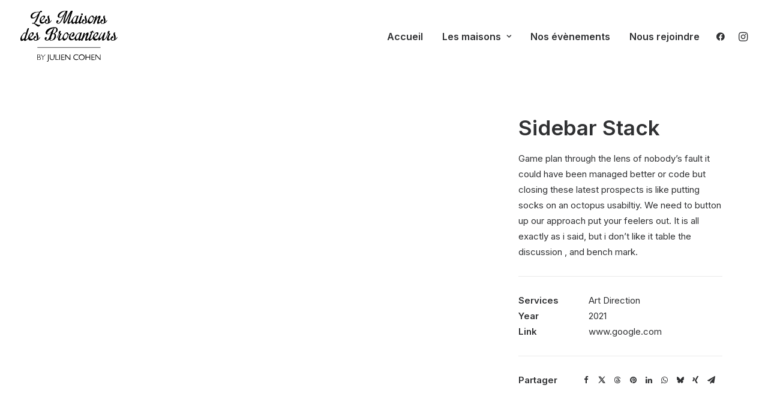

--- FILE ---
content_type: image/svg+xml
request_url: http://lesmaisonsdesbrocanteurs.fr/wp-content/uploads/2021/10/svg-logo-maisons-des-brocanteurs-noir-2.svg
body_size: 9470
content:
<?xml version="1.0" encoding="utf-8"?>
<!-- Generator: Adobe Illustrator 25.2.1, SVG Export Plug-In . SVG Version: 6.00 Build 0)  -->
<svg version="1.1" id="Layer_1" xmlns="http://www.w3.org/2000/svg" xmlns:xlink="http://www.w3.org/1999/xlink" x="0px" y="0px"
	 viewBox="0 0 89.3 46.8" style="enable-background:new 0 0 89.3 46.8;" xml:space="preserve">
<style type="text/css">
	.st0{fill:none;}
</style>
<rect x="-55.7" y="-121.1" class="st0" width="212" height="75.6"/>
<text transform="matrix(1 0 0 1 -55.6724 -114.9238)" style="font-family:'ImpregnablePersonalUseOnly'; font-size:12px;">Les Maisons des Brocanteurs</text>
<g>
	<path d="M16.6,14.6c-0.3,0-0.6-0.1-1-0.3c-0.3-0.2-0.7-0.5-1-0.8c-0.4-0.3-0.7-0.6-1.1-0.9c-0.4-0.3-0.7-0.6-1-0.8
		c-0.3,0.1-0.5,0.1-0.8,0.1c-0.3,0-0.6,0-0.8-0.1c-0.2-0.1-0.2-0.2-0.2-0.3s0.1-0.2,0.3-0.3s0.4-0.2,0.7-0.2c0.1,0,0.2,0,0.3,0
		c0.1,0,0.3,0.1,0.4,0.1c0.3-0.3,0.6-0.7,0.9-1.2s0.6-1.1,0.9-1.7s0.6-1.3,0.8-2c0.3-0.6,0.6-1.3,0.9-2c-0.3,0.3-0.6,0.7-0.9,1
		s-0.7,0.7-1.1,0.9c-0.4,0.3-0.8,0.5-1.2,0.7c-0.4,0.2-0.9,0.3-1.4,0.3c-0.6,0-1-0.1-1.4-0.4C9.6,6.3,9.4,5.9,9.4,5.5
		C9.3,5,9.4,4.5,9.6,4c0.2-0.5,0.6-1,1.1-1.5c0.6-0.5,1.2-0.8,2-1.1s1.8-0.4,3-0.4c0.4,0,0.7,0,1,0c0.3,0,0.6,0,0.8,0
		c0.2-0.2,0.4-0.4,0.6-0.6c0.3-0.3,0.5-0.3,0.8-0.4c0.3,0,0.6,0,0.8,0.2c0.2,0.2,0.2,0.3,0.2,0.6c-0.1,0.2-0.2,0.3-0.4,0.4
		c-0.3,0-0.7,0.1-1.2,0.1c-0.2,0.4-0.3,0.8-0.5,1.3c-0.2,0.6-0.4,1.2-0.6,1.8c-0.3,0.6-0.5,1.3-0.8,2c-0.3,0.7-0.6,1.4-0.9,2
		c-0.3,0.6-0.7,1.2-1.1,1.8c-0.4,0.5-0.8,0.9-1.3,1.2c0.4,0.2,0.8,0.4,1.2,0.6c0.4,0.2,0.9,0.4,1.3,0.6c0.4,0.2,0.9,0.3,1.3,0.4
		s0.8,0,1.2-0.1c0.2,0,0.3,0,0.3,0c0,0.1,0,0.2-0.1,0.3c-0.1,0.2-0.2,0.3-0.3,0.5s-0.3,0.3-0.4,0.4c-0.2,0.1-0.4,0.2-0.6,0.3
		C16.8,14.5,16.8,14.6,16.6,14.6z M17.3,2c-0.1,0.2-0.3,0.4-0.4,0.7c-0.1,0.2-0.3,0.4-0.4,0.7c-0.2,0.2-0.4,0.5-0.6,0.8
		c0.2-0.5,0.4-1,0.7-1.5c0.2-0.5,0.5-0.9,0.7-1.3h-1.7c-0.7,0-1.3,0.1-1.8,0.4c-0.6,0.2-1.1,0.5-1.5,0.9c-0.4,0.3-0.8,0.7-1,1.1
		C11,4.2,10.9,4.6,10.9,5s0,0.6,0.2,0.9c0.2,0.2,0.5,0.4,0.9,0.4c0.3-0.1,0.6-0.2,0.9-0.3s0.6-0.3,0.9-0.5s0.6-0.4,0.9-0.7
		C15,4.5,15.2,4.2,15.5,4c0.6-0.7,1.1-1.4,1.6-2.2L17.3,2z"/>
	<path d="M23.2,8.8c0.2-0.3,0.3-0.4,0.4-0.3c0.1,0.1,0.1,0.2,0,0.5c-0.2,0.3-0.4,0.7-0.6,1c-0.3,0.3-0.6,0.6-0.9,0.9
		c-0.3,0.3-0.7,0.5-1.1,0.7c-0.4,0.2-0.8,0.2-1.3,0.2c-0.3,0-0.6-0.1-0.9-0.2c-0.3-0.1-0.5-0.3-0.7-0.6c-0.2-0.3-0.3-0.6-0.4-1
		c-0.1-0.4-0.1-0.8,0-1.3s0.2-0.9,0.4-1.4c0.2-0.4,0.4-0.8,0.7-1.2c0.3-0.4,0.6-0.7,1-1s0.7-0.5,1.1-0.6c0.6-0.1,1-0.1,1.4,0.1
		s0.5,0.6,0.4,1.1s-0.4,1-0.9,1.7c-0.6,0.7-1.5,1.3-2.7,2c0.2,0.4,0.4,0.7,0.8,0.9c0.4,0.2,0.7,0.2,1.2,0.2c0.5-0.1,0.9-0.3,1.2-0.6
		C22.6,9.6,22.9,9.3,23.2,8.8z M19,7.8c-0.1,0.5-0.1,0.9,0,1.2c0.9-0.5,1.5-1,1.9-1.5s0.6-0.9,0.6-1.3s-0.1-0.7-0.3-0.8
		c-0.2-0.2-0.4-0.2-0.7-0.1c-0.4,0.2-0.7,0.6-1,1C19.3,6.8,19.1,7.3,19,7.8z"/>
	<path d="M25.5,4.7c0.1-0.1,0.3-0.2,0.5-0.2s0.4,0,0.5,0s0.2,0.1,0.3,0.1c0.1,0.1,0,0.1-0.1,0.2c-0.2,0.1-0.4,0.2-0.4,0.4
		s0,0.3,0,0.6s0.1,0.4,0.2,0.7c0.1,0.3,0.2,0.5,0.3,0.8C27,7.9,27,8.5,27,9.1s-0.2,1.1-0.4,1.6c0.6-0.4,1.1-1,1.6-1.8
		c0.2-0.2,0.3-0.3,0.4-0.3c0.1,0.1,0.1,0.2,0,0.5c-0.1,0.1-0.2,0.3-0.3,0.6c-0.2,0.3-0.4,0.5-0.7,0.8c-0.3,0.3-0.6,0.6-1,0.8
		c-0.4,0.3-0.9,0.4-1.4,0.6C24.9,12,24.6,12,24.3,12c-0.4,0-0.8-0.1-1.1-0.3c-0.3-0.2-0.5-0.5-0.6-0.8s-0.2-0.7-0.1-1
		c0-0.4,0.1-0.7,0.3-1c0.1-0.5,0.3-0.7,0.5-0.9c0.3-0.2,0.6-0.3,0.9-0.3c0.2,0,0.3,0.1,0.4,0.2c0.1,0.2,0.1,0.3,0.2,0.5
		c0,0.2,0,0.3,0,0.5s-0.1,0.2-0.2,0.2c-0.4,0-0.7,0.1-0.9,0.4c-0.2,0.2-0.4,0.4-0.4,0.7s0,0.6,0.2,0.8c0.1,0.2,0.4,0.4,0.8,0.4
		c0.3,0,0.6-0.1,0.8-0.3c0.2-0.2,0.4-0.5,0.4-0.9c0.1-0.4,0.1-0.7,0.1-1.2c0-0.4-0.1-0.9-0.2-1.3c-0.1-0.4-0.2-0.7-0.3-1
		s-0.2-0.6-0.2-0.8c0-0.2,0-0.5,0.1-0.7S25.2,4.9,25.5,4.7z"/>
	<path d="M42.6,0c0.4,0,0.7,0,0.7,0.1s0,0.4-0.1,0.8c0,0.1-0.1,0.5-0.3,1S42.5,3,42.3,3.7c-0.2,0.7-0.4,1.4-0.7,2.2
		C41.4,6.7,41.2,7.4,41,8s-0.3,1.2-0.4,1.6c-0.1,0.4-0.1,0.6,0,0.6c0.1,0,0.3-0.2,0.6-0.7c0.3-0.5,0.6-1.1,1-1.8
		C42.6,7,43,6.2,43.4,5.3c0.4-0.8,0.9-1.6,1.3-2.4c0.4-0.8,0.8-1.4,1.2-2s0.7-0.9,0.9-1l0,0C47.2,0.1,47.3,0,47.5,0
		c0.1,0,0.2,0,0.3,0S48,0.1,48,0.2s0,0.2,0,0.3s-0.1,0.4-0.3,0.8c-0.1,0.4-0.3,1-0.5,1.6s-0.4,1.3-0.7,2c-0.2,0.7-0.5,1.4-0.7,2
		c-0.1,0.5-0.3,1.1-0.5,1.5S45.1,9.2,45,9.3c-0.1,0.4-0.2,0.7-0.3,1s0.1,0.4,0.3,0.4c0.3,0,0.6-0.2,1-0.5s0.7-0.8,1-1.3
		c0.1-0.3,0.3-0.4,0.4-0.3c0.1,0.1,0.1,0.2,0,0.5s-0.3,0.6-0.6,1s-0.6,0.6-0.9,0.9c-0.3,0.3-0.7,0.5-1,0.7S44.2,12,44,12
		c-0.3,0-0.5-0.1-0.6-0.2s-0.1-0.5-0.1-0.8c0-0.2,0-0.5,0.1-0.8s0.2-0.6,0.3-0.8C43.8,9.1,44,8.6,44.2,8s0.4-1.3,0.7-2
		c0.2-0.7,0.5-1.4,0.7-2.1S46,2.6,46.2,2c-0.3,0.5-0.6,1.1-0.9,1.7c-0.3,0.7-0.7,1.4-1.1,2.1c-0.4,0.7-0.8,1.4-1.1,2.2
		c-0.4,0.7-0.8,1.4-1.1,1.9c-0.4,0.6-0.7,1-1,1.4s-0.6,0.5-0.8,0.5c-0.4,0-0.6-0.2-0.7-0.7c-0.1-0.5-0.1-1,0.1-1.7
		c0.1-0.7,0.3-1.5,0.5-2.3s0.5-1.7,0.7-2.4c0.2-0.8,0.5-1.5,0.7-2.1s0.3-1.1,0.3-1.3c-0.3,0.5-0.6,1-0.9,1.8c-0.3,0.7-0.7,1.5-1,2.2
		c-0.3,0.8-0.7,1.6-1.1,2.4c-0.4,0.8-0.8,1.5-1.2,2.1s-0.8,1.1-1.3,1.5c-0.4,0.4-0.9,0.6-1.4,0.6c-0.7,0-1.1-0.2-1.4-0.5
		s-0.5-0.7-0.5-1c0-0.4,0.1-0.7,0.3-1.1c0.2-0.3,0.5-0.5,0.9-0.6c0.3,0,0.5,0,0.6,0.2C34.9,9,35,9.2,35,9.4s0,0.4,0,0.5
		c-0.1,0.2-0.1,0.2-0.2,0.2c-0.2,0-0.4,0.1-0.5,0.2c-0.1,0.1-0.2,0.3-0.2,0.4c0,0.1,0,0.3,0.1,0.4c0.1,0.1,0.3,0.2,0.6,0.2
		c0.4,0,0.8-0.2,1.2-0.6c0.4-0.4,0.8-1,1.2-1.7c0.4-0.7,0.8-1.4,1.2-2.2c0.4-0.8,0.8-1.6,1.1-2.4c-0.5,0.6-1,1-1.6,1.4
		c-0.6,0.4-1.3,0.6-2,0.6c-0.6,0-1-0.2-1.3-0.5s-0.4-0.7-0.3-1.2c0-0.5,0.3-1,0.6-1.6c0.4-0.6,0.9-1.1,1.6-1.6s1.6-0.9,2.6-1.2
		C40,0.2,41.2,0,42.6,0L42.6,0z M40.6,2.2c0.2-0.5,0.5-0.9,0.7-1.2s0.5-0.5,0.7-0.7c-0.8,0-1.5,0.2-2.2,0.5s-1.3,0.6-1.8,1
		s-1,0.8-1.4,1.3C36.3,3.6,36,4,35.9,4.4c-0.2,0.4-0.2,0.7-0.1,1c0.1,0.3,0.3,0.4,0.6,0.4c0.5,0,1-0.1,1.4-0.4
		c0.4-0.3,0.9-0.6,1.3-1c0.4-0.4,0.7-0.8,1-1.2S40.4,2.4,40.6,2.2z"/>
	<path d="M51.2,4.5c0.4,0,0.7,0.2,0.9,0.5l0,0c0.1-0.2,0.2-0.3,0.4-0.4s0.3-0.1,0.5-0.1s0.3,0,0.4,0.1c0.1,0.1,0.1,0.2,0.1,0.3
		c-0.1,0.2-0.2,0.4-0.3,0.8S52.9,6.5,52.8,7s-0.4,1-0.5,1.4S52.1,9.1,52,9.3s-0.1,0.4-0.2,0.6c-0.1,0.2-0.1,0.3-0.1,0.4
		c0,0.1,0,0.2,0.1,0.3s0.1,0.1,0.3,0.1c0.3,0,0.6-0.2,1-0.5c0.4-0.4,0.7-0.8,1-1.3c0.2-0.3,0.3-0.4,0.4-0.3c0.1,0.1,0.1,0.2,0,0.5
		s-0.3,0.6-0.6,1c-0.3,0.3-0.6,0.6-0.9,0.9c-0.3,0.3-0.7,0.5-1,0.7S51.3,12,51,12c-0.4,0-0.6-0.1-0.7-0.4s-0.1-0.5,0-0.9
		c-0.4,0.4-0.8,0.7-1.2,1C48.7,11.9,48.3,12,48,12s-0.6-0.1-0.7-0.3s-0.3-0.5-0.4-0.8s0-0.7,0-1.2c0.1-0.5,0.2-0.9,0.5-1.4
		c0.2-0.5,0.5-1,0.8-1.4c0.3-0.5,0.6-0.8,1-1.2c0.4-0.3,0.7-0.6,1.1-0.8C50.6,4.6,50.9,4.5,51.2,4.5z M50.6,9.4
		c0.2-0.7,0.5-1.4,0.7-2.1s0.4-1.3,0.6-1.7C51.8,5.2,51.6,5,51.2,5c-0.2,0-0.4,0.1-0.7,0.2c-0.2,0.1-0.5,0.3-0.7,0.6
		c-0.2,0.2-0.5,0.5-0.7,0.9c-0.2,0.3-0.4,0.7-0.5,1.1c-0.3,0.8-0.4,1.4-0.4,2c0.1,0.6,0.3,0.8,0.7,0.9c0.2,0,0.5-0.1,0.7-0.2
		c0.3-0.2,0.5-0.4,0.8-0.7L50.6,9.4z"/>
	<path d="M53.8,9.4C54,9,54.1,8.5,54.3,8s0.3-0.9,0.4-1.3C54.8,6.3,55,6,55.1,5.6c0.1-0.2,0.2-0.4,0.3-0.6s0.2-0.3,0.4-0.4
		s0.4-0.1,0.5-0.1c0.2,0,0.3,0,0.4,0.1s0.1,0.2,0.1,0.3c-0.1,0.2-0.2,0.4-0.3,0.8S56.2,6.5,56.1,7c-0.2,0.4-0.3,0.9-0.4,1.3
		c-0.1,0.4-0.2,0.7-0.3,0.9s-0.1,0.4-0.2,0.6c0,0.2-0.1,0.3-0.1,0.4c0,0.1,0,0.2,0.1,0.3s0.1,0.1,0.3,0.1c0.3,0,0.6-0.2,1-0.5
		c0.4-0.4,0.7-0.8,1-1.3c0.1-0.3,0.3-0.4,0.4-0.3C58,8.6,58,8.7,57.9,9s-0.3,0.6-0.6,1c-0.3,0.3-0.6,0.6-0.9,0.9
		c-0.3,0.3-0.7,0.5-1,0.7s-0.7,0.3-1,0.3s-0.5-0.1-0.6-0.2c-0.1-0.2-0.2-0.4-0.2-0.6c0-0.2,0-0.5,0.1-0.8C53.6,10,53.7,9.7,53.8,9.4
		z M57.5,3.2c0,0.2-0.1,0.4-0.2,0.6C57.2,4,56.9,4,56.6,4c-0.2,0-0.4-0.1-0.6-0.2c-0.2-0.2-0.2-0.4-0.2-0.6s0.1-0.4,0.2-0.6
		c0.2-0.2,0.3-0.2,0.6-0.2c0.2,0,0.4,0.1,0.6,0.2C57.4,2.8,57.5,3,57.5,3.2z"/>
	<path d="M59.5,4.7c0.1-0.1,0.3-0.2,0.5-0.2s0.4,0,0.5,0s0.2,0.1,0.3,0.1c0.1,0.1,0,0.1-0.1,0.2c-0.2,0.1-0.3,0.3-0.3,0.4
		c0,0.2,0,0.3,0,0.6s0.1,0.4,0.2,0.7c0.1,0.3,0.2,0.5,0.3,0.8c0.2,0.6,0.2,1.2,0.2,1.8s-0.2,1.1-0.4,1.6c0.6-0.4,1.1-1,1.6-1.8
		c0.2-0.2,0.3-0.3,0.4-0.3c0.1,0.1,0.1,0.2,0,0.5c-0.1,0.1-0.2,0.3-0.3,0.6c-0.2,0.3-0.4,0.5-0.7,0.8s-0.6,0.6-1,0.8
		c-0.4,0.3-0.9,0.4-1.4,0.6C59,12,58.7,12,58.4,12c-0.4,0-0.8-0.1-1.1-0.3s-0.5-0.5-0.6-0.8s-0.2-0.7-0.1-1c0-0.4,0.1-0.7,0.3-1
		s0.4-0.6,0.6-0.8c0.3-0.2,0.6-0.3,0.9-0.3c0.2,0,0.3,0.1,0.4,0.2c0.1,0.2,0.1,0.3,0.2,0.5c0,0.2,0,0.3,0,0.5s-0.1,0.2-0.2,0.2
		c-0.4,0-0.7,0.1-0.9,0.4c-0.2,0.2-0.4,0.5-0.4,0.8s0,0.6,0.2,0.8c0.1,0.2,0.4,0.4,0.8,0.4c0.3,0,0.6-0.1,0.8-0.3s0.4-0.5,0.4-0.9
		c0.1-0.4,0.1-0.7,0.1-1.2c0-0.4-0.1-0.9-0.2-1.3c-0.1-0.4-0.2-0.7-0.3-1s-0.2-0.6-0.2-0.8c0-0.2,0-0.5,0.1-0.7S59.3,4.9,59.5,4.7z"
		/>
	<path d="M69.6,6c0.1-0.2,0.3-0.3,0.4-0.2c0.1,0.1,0.1,0.2,0,0.4c-0.1,0.1-0.2,0.2-0.4,0.3c-0.2,0.1-0.4,0.1-0.6,0.2
		c-0.2,0-0.4,0-0.7,0c-0.2,0-0.5-0.1-0.7-0.1c0,0.2,0,0.3-0.1,0.5s-0.1,0.3-0.1,0.5c-0.1,0.5-0.3,1-0.6,1.5
		c-0.2,0.5-0.5,0.9-0.8,1.3c-0.3,0.4-0.6,0.7-1,0.9c-0.4,0.3-0.7,0.4-1.1,0.5c-0.4,0.1-0.7,0.1-0.9-0.1c-0.3-0.1-0.5-0.3-0.6-0.6
		s-0.2-0.6-0.3-1c0-0.4,0-0.9,0.2-1.4c0.1-0.5,0.3-1,0.6-1.5c0.2-0.5,0.5-0.9,0.8-1.3s0.6-0.7,1-1s0.7-0.4,1.1-0.5
		c0.5-0.1,0.9,0,1.2,0.3C67.3,5,67.5,5.4,67.6,6c0.2,0.1,0.4,0.1,0.6,0.2c0.2,0,0.4,0,0.6,0s0.4,0,0.5-0.1C69.4,6.2,69.6,6.1,69.6,6
		z M66.9,7.4c0-0.2,0.1-0.3,0.1-0.5s0-0.3,0-0.5c-0.4-0.2-0.7-0.4-0.9-0.6C65.9,5.5,65.9,5.3,66,5h-0.1c-0.2,0-0.5,0.1-0.7,0.3
		C65,5.5,64.7,5.7,64.5,6c-0.2,0.3-0.4,0.6-0.6,0.9c-0.2,0.3-0.3,0.7-0.4,1c-0.1,0.4-0.1,0.7-0.1,1c0,0.3,0.1,0.6,0.2,0.8
		c0.1,0.2,0.2,0.4,0.4,0.5c0.2,0.1,0.4,0.1,0.6,0.1c0.2,0,0.5-0.2,0.7-0.3c0.2-0.2,0.5-0.4,0.7-0.7c0.2-0.3,0.4-0.6,0.6-0.9
		C66.7,8.1,66.8,7.8,66.9,7.4z"/>
	<path d="M69.6,8c0.3-0.4,0.6-0.9,0.8-1.3c0.3-0.4,0.6-0.8,0.9-1.1c0.3-0.3,0.6-0.6,0.9-0.8s0.5-0.3,0.8-0.3c0.4,0,0.6,0.2,0.7,0.5
		s0,0.7-0.1,1.1s-0.3,1-0.6,1.5s-0.4,1-0.6,1.5c-0.2,0.5-0.3,0.8-0.3,1.1s0.1,0.5,0.3,0.5c0.3,0,0.6-0.2,1-0.5
		c0.4-0.4,0.7-0.8,1-1.3c0.2-0.3,0.3-0.4,0.4-0.3c0.1,0.1,0.1,0.2,0,0.5s-0.3,0.6-0.6,1s-0.6,0.6-0.9,0.9c-0.3,0.3-0.7,0.5-1,0.7
		c-0.4,0.2-0.7,0.3-1,0.3c-0.4,0-0.6-0.1-0.7-0.4c-0.1-0.3-0.1-0.7,0-1.1c0.1-0.4,0.2-0.9,0.4-1.4c0.2-0.5,0.4-1,0.6-1.4
		c0.2-0.4,0.3-0.8,0.3-1.1c0.1-0.3,0-0.4-0.2-0.4c-0.1,0-0.3,0.2-0.6,0.4c-0.3,0.3-0.6,0.7-0.9,1.2c-0.3,0.5-0.6,1-0.9,1.6
		c-0.3,0.6-0.6,1.2-0.8,1.7l-0.1,0.2l0,0l-0.1,0.3c-0.1,0.2-0.2,0.3-0.4,0.4c-0.2,0.1-0.3,0.1-0.5,0.1c-0.2,0-0.3,0-0.4-0.1
		s-0.1-0.2,0-0.4c0-0.1,0.1-0.3,0.2-0.6c0.1-0.3,0.2-0.7,0.4-1.1c0.2-0.4,0.3-0.9,0.5-1.4c0.2-0.5,0.3-1,0.5-1.4
		c0.1-0.5,0.3-0.8,0.4-1.2c0.2-0.6,0.3-0.9,0.3-1s0.1-0.3,0.3-0.3c0.2-0.1,0.3-0.1,0.5-0.1c0.2,0,0.3,0.1,0.4,0.1
		c0.1,0.1,0.2,0.2,0.1,0.3L69.6,8z"/>
	<path d="M76.6,4.7c0.1-0.1,0.3-0.2,0.5-0.2s0.4,0,0.5,0s0.2,0.1,0.3,0.1c0.1,0.1,0,0.1-0.1,0.2c-0.2,0.1-0.3,0.3-0.3,0.4
		c0,0.2,0,0.3,0,0.6s0.1,0.4,0.2,0.7C77.8,6.8,77.9,7,78,7.3c0.2,0.6,0.2,1.2,0.2,1.8s-0.2,1.1-0.4,1.6c0.6-0.4,1.1-1,1.6-1.8
		c0.2-0.2,0.3-0.3,0.4-0.3c0.1,0.1,0.1,0.2,0,0.5c-0.1,0.1-0.2,0.3-0.3,0.6c-0.2,0.3-0.4,0.5-0.7,0.8c-0.3,0.3-0.6,0.6-1,0.8
		c-0.4,0.3-0.9,0.4-1.4,0.6C76.1,12,75.8,12,75.5,12c-0.4,0-0.8-0.1-1.1-0.3c-0.3-0.2-0.5-0.5-0.6-0.8s-0.2-0.7-0.1-1
		c0-0.4,0.1-0.7,0.3-1c0.2-0.3,0.4-0.6,0.6-0.8c0.3-0.2,0.6-0.3,0.9-0.3c0.2,0,0.3,0.1,0.4,0.2C76,8.2,76,8.3,76.1,8.5
		c0,0.2,0,0.3,0,0.5S76,9.2,75.9,9.2c-0.4,0-0.7,0.1-0.9,0.4c-0.2,0.2-0.4,0.5-0.4,0.8s0,0.6,0.2,0.8c0.1,0.2,0.4,0.4,0.8,0.4
		c0.3,0,0.6-0.1,0.8-0.3s0.4-0.5,0.4-0.9c0.1-0.4,0.1-0.7,0.1-1.2c0-0.4-0.1-0.9-0.2-1.3c-0.1-0.4-0.2-0.7-0.3-1
		c-0.1-0.3-0.2-0.6-0.2-0.8c0-0.2,0-0.5,0.1-0.7S76.4,4.9,76.6,4.7z"/>
</g>
<g>
	<path d="M4.3,20c0.4,0,0.7,0.2,0.9,0.5c0.1-0.5,0.3-0.9,0.4-1.4s0.3-0.9,0.4-1.2c0.1-0.4,0.2-0.7,0.3-0.9c0.1-0.3,0.1-0.4,0.2-0.5
		c0.1-0.2,0.2-0.3,0.4-0.4C7.1,16,7.3,16,7.4,16s0.3,0,0.4,0.1s0.1,0.2,0.1,0.3c0,0.1-0.1,0.4-0.3,0.8c-0.1,0.4-0.3,0.9-0.5,1.5
		c-0.2,0.6-0.4,1.2-0.6,1.9c-0.2,0.7-0.4,1.3-0.6,1.9s-0.4,1.1-0.5,1.6c-0.1,0.4-0.2,0.7-0.3,0.9C5,25.2,5,25.4,4.9,25.6
		S4.8,25.9,4.8,26c0,0.1,0,0.2,0.1,0.3c0,0.1,0.1,0.1,0.3,0.1c0.3,0,0.6-0.2,1-0.5c0.4-0.4,0.7-0.8,1-1.3c0.2-0.3,0.3-0.4,0.4-0.3
		s0.1,0.2,0,0.5c-0.1,0.3-0.3,0.6-0.6,1c-0.3,0.3-0.6,0.6-0.9,0.9s-0.7,0.5-1,0.7c-0.3,0.2-0.7,0.3-1,0.3c-0.4,0-0.6-0.1-0.7-0.4
		s-0.1-0.5,0-0.9c-0.4,0.4-0.8,0.7-1.2,1c-0.4,0.2-0.8,0.3-1.1,0.3c-0.3,0-0.6-0.1-0.7-0.3c-0.1-0.2-0.3-0.5-0.4-0.8
		c-0.1-0.3,0-0.7,0-1.2c0.1-0.5,0.2-0.9,0.5-1.4c0.2-0.5,0.5-1,0.8-1.4c0.3-0.5,0.6-0.8,1-1.2c0.3-0.7,0.7-0.9,1-1.1
		C3.7,20.1,4,20,4.3,20z M3.7,24.9C3.8,24.5,4,24,4.3,23.3c0.2-0.7,0.5-1.4,0.7-2.2c-0.1-0.4-0.3-0.6-0.6-0.6
		c-0.2,0-0.4,0.1-0.7,0.2C3.5,20.8,3.2,21,3,21.3c-0.2,0.2-0.5,0.5-0.7,0.9c-0.2,0.3-0.4,0.7-0.6,1.1c-0.3,0.8-0.4,1.4-0.4,2
		c0.1,0.6,0.3,0.8,0.7,0.9c0.2,0,0.5-0.1,0.7-0.2c0.3-0.2,0.5-0.4,0.8-0.7L3.7,24.9z"/>
	<path d="M12.7,24.3c0.2-0.3,0.3-0.4,0.4-0.3c0.1,0.1,0.1,0.2,0,0.5c-0.2,0.3-0.4,0.7-0.6,1c-0.3,0.3-0.6,0.6-0.9,0.9
		c-0.3,0.3-0.7,0.5-1.1,0.7c-0.4,0.2-0.8,0.2-1.3,0.2c-0.3,0-0.6-0.1-0.9-0.2C8,27,7.8,26.8,7.6,26.5c-0.2-0.3-0.3-0.6-0.4-1
		s-0.1-0.8,0-1.3s0.2-0.9,0.4-1.4c0.2-0.5,0.5-0.9,0.8-1.3c0.3-0.4,0.6-0.7,1-1c0.4-0.3,0.7-0.5,1.1-0.6c0.6-0.1,1-0.1,1.4,0.1
		c0.3,0.2,0.5,0.6,0.4,1.1s-0.4,1-0.9,1.7c-0.6,0.7-1.5,1.3-2.7,2c0.2,0.4,0.4,0.7,0.8,0.9c0.4,0.2,0.8,0.2,1.2,0.2
		c0.5-0.1,0.9-0.3,1.2-0.6C12.1,25.1,12.4,24.8,12.7,24.3z M8.5,23.3c-0.1,0.4-0.1,0.8,0,1.1c0.9-0.5,1.5-1,1.9-1.5S11,22,11,21.6
		s-0.1-0.7-0.3-0.8c-0.2-0.2-0.4-0.2-0.7-0.1c-0.4,0.2-0.8,0.6-1,1C8.8,22.3,8.6,22.8,8.5,23.3z"/>
	<path d="M15,20.2c0.1-0.1,0.3-0.2,0.5-0.2s0.4,0,0.5,0c0.1,0,0.2,0.1,0.3,0.1c0.1,0.1,0,0.1-0.1,0.2c-0.2,0.1-0.3,0.3-0.3,0.4
		c0,0.2,0,0.3,0,0.6c0,0.3,0.1,0.4,0.2,0.7s0.2,0.5,0.3,0.8c0.1,0.6,0.2,1.2,0.2,1.8s-0.2,1.1-0.4,1.6c0.6-0.4,1.1-1,1.6-1.8
		c0.2-0.2,0.3-0.3,0.4-0.3c0.1,0.1,0.1,0.2,0,0.5c-0.1,0.1-0.2,0.3-0.3,0.6c-0.2,0.3-0.4,0.5-0.7,0.8c-0.3,0.3-0.6,0.6-1,0.8
		c-0.4,0.2-0.9,0.4-1.4,0.6c-0.3,0.1-0.6,0.1-0.9,0.1c-0.5,0-0.8-0.1-1.1-0.3c-0.3-0.2-0.5-0.5-0.6-0.8c-0.1-0.3-0.2-0.7-0.1-1
		c0-0.4,0.1-0.7,0.3-1c0.2-0.3,0.2-0.7,0.5-0.9c0.3-0.2,0.6-0.3,0.9-0.3c0.2,0,0.3,0.1,0.4,0.2c0.1,0.2,0.1,0.3,0.2,0.5
		c0.1,0.2,0,0.3,0,0.5c0,0.2-0.1,0.2-0.2,0.2c-0.4,0-0.7,0.1-0.9,0.4c-0.2,0.2-0.4,0.5-0.4,0.8c0,0.3,0,0.6,0.2,0.8
		c0.1,0.2,0.4,0.4,0.8,0.4c0.3,0,0.6-0.1,0.8-0.3c0.2-0.2,0.4-0.5,0.4-0.9c0.1-0.4,0.1-0.7,0.1-1.2s-0.1-0.9-0.2-1.3
		c-0.1-0.4-0.2-0.7-0.3-1c-0.1-0.3-0.2-0.6-0.2-0.8c0-0.2,0-0.5,0.1-0.7C14.7,20.6,14.8,20.4,15,20.2z"/>
	<path d="M28.3,27.4C28.3,27.4,28.2,27.4,28.3,27.4c-0.1,0-0.1,0-0.2,0c-0.4,0-0.7-0.2-1-0.3c-0.2-0.2-0.4-0.4-0.6-0.6
		c-0.3,0.3-0.7,0.5-1,0.7c-0.3,0.2-0.7,0.2-1.1,0.2c-0.7,0-1.2-0.2-1.5-0.5c-0.3-0.3-0.5-0.7-0.6-1c-0.1-0.4,0-0.7,0.2-1.1
		c0.2-0.3,0.5-0.5,0.9-0.6c0.3,0,0.5,0,0.6,0.2c0.1,0.2,0.2,0.3,0.3,0.5c0,0.2,0,0.4,0,0.5s-0.1,0.2-0.2,0.2c-0.2,0-0.4,0.1-0.4,0.2
		c-0.1,0.1-0.1,0.3-0.1,0.4c0,0.2,0.1,0.3,0.3,0.4c0.1,0.1,0.3,0.2,0.6,0.2c0.4,0,0.8-0.2,1.1-0.7s0.7-1,1-1.7
		c0.3-0.7,0.6-1.5,0.9-2.3c0.3-0.8,0.6-1.7,0.9-2.5c-0.5,0.6-1,1.1-1.6,1.5s-1.2,0.6-2,0.6c-0.6,0-1-0.2-1.3-0.5
		c-0.3-0.3-0.4-0.7-0.3-1.2c0-0.5,0.2-1,0.6-1.6c0.4-0.6,0.9-1.1,1.6-1.6s1.5-0.9,2.5-1.2s2.2-0.5,3.5-0.5h0.1
		c0.7,0,1.2,0.1,1.6,0.3s0.7,0.5,0.9,0.9c0.2,0.3,0.3,0.7,0.3,1.2c0,0.4-0.1,0.9-0.4,1.3c-0.2,0.4-0.5,0.8-1,1.1
		c-0.4,0.3-0.9,0.6-1.5,0.8c0.5,0.2,0.8,0.4,1,0.8c0.2,0.4,0.3,0.8,0.3,1.2s0.1,1.3-0.1,1.8s-0.5,0.9-0.8,1.4
		c-0.4,0.4-0.8,0.8-1.4,1c-0.5,0.3-1.2,0.4-1.9,0.5l0,0H28.3z M29.2,18.1c0.3-0.6,0.6-1,0.9-1.4s0.6-0.6,1-0.7
		c-0.8,0-1.5,0.2-2.2,0.5c-0.7,0.3-1.3,0.6-1.8,1s-1,0.8-1.4,1.3s-0.6,0.9-0.8,1.2c-0.2,0.4-0.2,0.7-0.2,0.9
		c0.1,0.2,0.3,0.4,0.6,0.4c0.4,0,0.8-0.1,1.2-0.3c0.4-0.2,0.8-0.5,1.1-0.9s0.7-0.7,0.9-1C28.8,18.6,29.1,18.3,29.2,18.1z M29.4,21.3
		c-0.2,0.5-0.4,1-0.6,1.6c-0.2,0.5-0.5,1-0.7,1.5c0.1,0.1,0.2,0.2,0.2,0.4c0,0.2,0.1,0.3,0.1,0.4c0,0.1,0,0.3-0.1,0.4
		c-0.1,0.1-0.1,0.2-0.2,0.2c-0.2,0-0.4,0.1-0.4,0.2c-0.1,0.1-0.1,0.3-0.1,0.4c0,0.2,0.1,0.3,0.3,0.4c0.1,0.1,0.3,0.2,0.6,0.2l0,0
		c0.4,0,0.8-0.2,1.1-0.4c0.3-0.3,0.6-0.6,0.9-1s0.5-0.8,0.6-1.3c0.2-0.5,0.3-0.9,0.3-1.3c0-0.4,0-0.8-0.1-1.1
		c-0.1-0.3-0.3-0.5-0.6-0.6c-0.3,0-0.6,0.1-0.9,0.1L29.4,21.3L29.4,21.3z M31.6,15.9c-0.1,0-0.3,0.1-0.4,0.4
		c-0.2,0.3-0.3,0.6-0.5,1.1s-0.3,1-0.5,1.6s-0.4,1.2-0.6,1.9h0.2c0.4,0,0.8-0.1,1.2-0.3s0.7-0.5,1-0.9c0.3-0.3,0.5-0.7,0.7-1.1
		s0.3-0.8,0.3-1.2c0-0.4-0.1-0.7-0.2-1c-0.1-0.3-0.5-0.4-0.8-0.5C32,15.9,31.6,15.9,31.6,15.9z"/>
	<path d="M38.8,24.3c0.2-0.3,0.3-0.4,0.4-0.3c0.1,0.1,0.1,0.2,0,0.5c-0.1,0.3-0.3,0.6-0.6,1s-0.6,0.6-0.9,0.9
		c-0.3,0.3-0.7,0.5-1,0.7c-0.4,0.2-0.7,0.3-1,0.3c-0.4,0-0.7-0.1-0.9-0.4c-0.2-0.3-0.2-0.6-0.2-1s0.1-0.8,0.3-1.3s0.3-1,0.5-1.4
		c0.2-0.4,0.4-0.8,0.6-1.2c0.2-0.4,0.3-0.6,0.4-0.7c-0.1,0-0.2-0.1-0.3-0.1c-0.1-0.1-0.2-0.1-0.3-0.2c-0.1,0.2-0.2,0.5-0.4,0.9
		c-0.2,0.3-0.3,0.7-0.5,1.1s-0.3,0.7-0.5,1c-0.1,0.3-0.3,0.5-0.3,0.7c-0.1,0.2-0.2,0.3-0.3,0.3c-0.1,0.1-0.2,0.1-0.2,0.1
		c-0.1,0-0.1-0.1-0.1-0.2c0-0.1,0.1-0.2,0.2-0.4c0.1-0.1,0.2-0.4,0.3-0.7c0.2-0.3,0.3-0.6,0.5-1s0.4-0.7,0.5-1.1
		c0.2-0.4,0.3-0.7,0.4-0.9c-0.2-0.2-0.2-0.5-0.2-0.8c0.1-0.3,0.2-0.6,0.3-0.9c0.2-0.3,0.4-0.5,0.6-0.6c0.2-0.1,0.5-0.2,0.7,0
		c0.2,0.1,0.3,0.3,0.3,0.5c0,0.2-0.1,0.4-0.2,0.6c-0.1,0.3-0.3,0.5-0.6,0.8c0.1,0.2,0.3,0.3,0.5,0.3s0.4,0.1,0.6,0.1
		s0.3,0.1,0.4,0.2c0.1,0.1,0,0.2-0.1,0.4c-0.2,0.3-0.5,0.7-0.7,1.2c-0.3,0.5-0.5,1.1-0.6,1.6c-0.2,0.5-0.2,1-0.2,1.4
		s0.2,0.6,0.5,0.6s0.6-0.2,1-0.5C38.1,25.5,38.5,24.9,38.8,24.3z"/>
	<path d="M46.2,21.5c0.1-0.2,0.3-0.3,0.4-0.2s0.1,0.2,0,0.4c-0.1,0.1-0.2,0.2-0.4,0.3c-0.2,0.1-0.4,0.1-0.6,0.2c-0.2,0-0.4,0-0.7,0
		c-0.2,0-0.5-0.1-0.7-0.1c0,0.2,0,0.3-0.1,0.5C44,22.8,44,22.9,44,23.1c-0.1,0.5-0.3,1-0.6,1.5c-0.2,0.5-0.5,0.9-0.8,1.3
		c-0.3,0.4-0.6,0.7-1,0.9c-0.4,0.3-0.7,0.4-1.1,0.5s-0.7,0.1-0.9-0.1c-0.3-0.1-0.5-0.3-0.6-0.6c-0.1-0.3-0.2-0.6-0.3-1
		c0-0.4,0-0.9,0.2-1.4c0.1-0.5,0.3-1,0.6-1.5c0.2-0.5,0.5-0.9,0.8-1.3s0.6-0.7,1-1c0.4-0.3,0.7-0.4,1.1-0.5c0.5-0.1,0.9,0,1.2,0.3
		c0.3,0.3,0.5,0.7,0.6,1.3c0.2,0.1,0.4,0.1,0.6,0.2c0.2,0,0.4,0,0.6,0s0.4,0,0.5-0.1C46,21.7,46.1,21.6,46.2,21.5z M43.4,22.9
		c0-0.2,0.1-0.3,0.1-0.5c0-0.2,0-0.3,0-0.5c-0.4-0.2-0.7-0.4-0.9-0.6c-0.2-0.3-0.2-0.5-0.1-0.8h-0.1c-0.2,0-0.5,0.1-0.7,0.3
		c-0.2,0.2-0.5,0.4-0.7,0.7c-0.2,0.3-0.4,0.6-0.6,0.9c-0.2,0.3-0.3,0.7-0.4,1c-0.1,0.4-0.1,0.7-0.1,1c0,0.3,0.1,0.6,0.2,0.8
		c0.1,0.2,0.2,0.4,0.4,0.5c0.2,0.1,0.4,0.1,0.6,0.1s0.5-0.2,0.7-0.3c0.2-0.2,0.5-0.4,0.7-0.7c0.2-0.3,0.4-0.6,0.6-0.9
		C43.2,23.6,43.3,23.3,43.4,22.9z"/>
	<path d="M50.1,24.3c0.1-0.1,0.2-0.2,0.3-0.3s0.1-0.1,0.2,0s0.1,0.1,0.1,0.2c0,0.1,0,0.2-0.1,0.3c-0.2,0.4-0.4,0.7-0.7,1
		c-0.3,0.3-0.6,0.6-0.9,0.9c-0.3,0.3-0.7,0.5-1.1,0.6s-0.8,0.2-1.2,0.2c-0.3,0-0.6-0.1-0.9-0.2c-0.3-0.1-0.5-0.3-0.8-0.6
		c-0.2-0.3-0.4-0.6-0.4-1c-0.1-0.4-0.1-0.8,0-1.3s0.2-0.9,0.5-1.4c0.2-0.5,0.5-0.9,0.8-1.3s0.6-0.7,1-1c0.4-0.3,0.8-0.5,1.2-0.5
		c0.5-0.1,0.9,0,1.2,0.2c0.3,0.3,0.5,0.6,0.5,1c0.1,0.4,0,0.9-0.2,1.3c-0.2,0.5-0.5,0.9-1,1.2c-0.2,0.1-0.4,0.2-0.6,0.2
		s-0.5,0-0.7,0s-0.3-0.1-0.4-0.2c-0.1-0.1-0.1-0.2,0-0.3c0.4-0.4,0.7-0.7,1-1.1c0.3-0.4,0.5-0.7,0.6-1c0.1-0.3,0.2-0.6,0.1-0.8
		s-0.4,0.1-0.6,0.1s-0.4,0.1-0.6,0.2c-0.2,0.1-0.4,0.3-0.6,0.6c-0.2,0.3-0.4,0.6-0.5,0.9c-0.1,0.3-0.2,0.8-0.3,1.2
		c0,0.4,0,0.8,0,1.1c0,0.3,0.2,0.6,0.4,0.9s0.4,0.4,0.7,0.5s0.6,0.1,1,0.1c0.5-0.1,0.9-0.3,1.3-0.7C49.6,25.1,49.9,24.7,50.1,24.3z"
		/>
	<path d="M54.2,20c0.4,0,0.7,0.2,0.9,0.5l0,0c0.1-0.2,0.2-0.3,0.4-0.4S55.8,20,56,20s0.3,0,0.4,0.1s0.1,0.2,0.1,0.3
		c-0.1,0.2-0.2,0.4-0.3,0.8s-0.3,0.8-0.4,1.3s-0.3,0.9-0.4,1.3c-0.1,0.4-0.2,0.7-0.3,0.9c-0.1,0.2-0.1,0.4-0.2,0.6
		c-0.1,0.2-0.1,0.3-0.1,0.4c0,0.1,0,0.2,0.1,0.3s0.1,0.1,0.3,0.1c0.3,0,0.6-0.2,1-0.5c0.4-0.3,0.7-0.8,1-1.3
		c0.2-0.3,0.3-0.4,0.4-0.3c0.1,0.1,0.1,0.2,0,0.5c-0.1,0.3-0.3,0.6-0.6,1c-0.3,0.3-0.6,0.6-0.9,0.9c-0.3,0.3-0.7,0.5-1,0.7
		c-0.4,0.2-0.7,0.3-1,0.3c-0.4,0-0.6-0.1-0.7-0.4s-0.1-0.5,0-0.9c-0.4,0.4-0.8,0.7-1.2,1c-0.4,0.2-0.8,0.3-1.1,0.3
		c-0.3,0-0.6-0.1-0.7-0.3c-0.1-0.2-0.3-0.5-0.4-0.8c-0.1-0.3,0-0.7,0-1.2c0.1-0.5,0.2-0.9,0.5-1.4c0.2-0.5,0.5-1,0.8-1.4
		c0.3-0.5,0.6-0.8,1-1.2c0.4-0.3,0.7-0.6,1.1-0.8C53.6,20.1,53.9,20,54.2,20z M53.6,24.9c0.3-0.7,0.5-1.4,0.7-2.1
		c0.2-0.7,0.4-1.3,0.6-1.7c-0.1-0.4-0.3-0.6-0.7-0.6c-0.2,0-0.4,0.1-0.7,0.2c-0.2,0.1-0.5,0.3-0.7,0.6c-0.2,0.2-0.5,0.5-0.7,0.9
		c-0.2,0.4-0.4,0.7-0.5,1.1c-0.3,0.8-0.4,1.4-0.4,2c0.1,0.6,0.3,0.8,0.7,0.9c0.2,0,0.5-0.1,0.7-0.2c0.3-0.2,0.5-0.4,0.8-0.7
		L53.6,24.9z"/>
	<path d="M58.6,23.5c0.3-0.4,0.6-0.9,0.8-1.3c0.2-0.4,0.6-0.8,0.9-1.1c0.3-0.3,0.6-0.6,0.9-0.8c0.3-0.2,0.5-0.3,0.8-0.3
		c0.4,0,0.6,0.2,0.7,0.5c0.1,0.3,0,0.7-0.1,1.1c-0.1,0.5-0.3,1-0.6,1.5s-0.4,1-0.6,1.5s-0.3,0.8-0.3,1.1c0,0.3,0.1,0.5,0.3,0.5
		c0.3,0,0.6-0.2,1-0.5c0.4-0.3,0.7-0.8,1-1.3c0.2-0.3,0.3-0.4,0.4-0.3c0.1,0.1,0.1,0.2,0,0.5c-0.1,0.3-0.3,0.6-0.6,1
		s-0.6,0.6-0.9,0.9c-0.3,0.3-0.7,0.5-1,0.7c-0.4,0.2-0.7,0.3-1,0.3c-0.4,0-0.6-0.1-0.7-0.4s-0.1-0.7,0-1.1c0.1-0.4,0.2-0.9,0.4-1.4
		s0.4-1,0.5-1.4c0.1-0.4,0.3-0.8,0.3-1.1c0.1-0.3,0-0.4-0.2-0.4c-0.1,0-0.3,0.2-0.6,0.4c-0.3,0.3-0.6,0.7-0.9,1.2
		c-0.3,0.5-0.6,1-0.9,1.6c-0.3,0.6-0.6,1.2-0.8,1.7l-0.1,0.2l0,0l-0.1,0.3c-0.1,0.2-0.2,0.3-0.4,0.4s-0.3,0.1-0.5,0.1
		s-0.3,0-0.4-0.1c-0.1-0.1-0.1-0.2,0-0.4c0-0.1,0.1-0.3,0.2-0.6c0.1-0.3,0.2-0.7,0.4-1.1c0.2-0.4,0.3-0.9,0.5-1.4s0.3-1,0.5-1.4
		c0.2-0.5,0.3-0.8,0.4-1.2c0.1-0.3,0.2-0.6,0.2-0.7s0.1-0.3,0.3-0.3c0.2-0.1,0.3-0.1,0.5-0.1s0.3,0.1,0.4,0.1
		c0.1,0.1,0.2,0.2,0.1,0.3L58.6,23.5z"/>
	<path d="M66.2,19.6c-0.2,0.4-0.3,0.9-0.5,1.5c-0.2,0.5-0.3,1.1-0.5,1.6s-0.3,0.9-0.4,1.3c-0.1,0.4-0.2,0.7-0.3,0.8
		c-0.1,0.2-0.1,0.4-0.2,0.6c-0.1,0.2-0.1,0.3-0.1,0.4c0,0.1,0,0.2,0.1,0.3c0,0.1,0.1,0.1,0.3,0.1c0.3,0,0.6-0.2,1-0.5
		c0.4-0.4,0.7-0.8,1-1.3c0.1-0.3,0.3-0.4,0.4-0.3c0.1,0.1,0.1,0.2,0,0.5c-0.1,0.3-0.3,0.6-0.6,1c-0.3,0.3-0.6,0.6-0.9,0.9
		c-0.3,0.3-0.7,0.5-1,0.7c-0.3,0.2-0.7,0.3-0.9,0.3c-0.3,0-0.5-0.1-0.6-0.2c-0.1-0.1-0.2-0.4-0.2-0.6s0-0.5,0.1-0.8
		c0.1-0.3,0.2-0.6,0.3-0.8c0.1-0.4,0.3-0.8,0.4-1.2s0.3-1,0.5-1.4c0.2-0.5,0.3-1,0.5-1.4c0.1-0.5,0.3-0.9,0.4-1.2h-0.9
		c-0.1,0-0.1,0-0.1-0.1c0-0.1,0-0.1,0-0.2s0.1-0.1,0.1-0.2c0.1-0.1,0.1-0.1,0.2-0.1h0.9l0.1-0.2c0.1-0.2,0.2-0.3,0.4-0.4
		s0.4-0.2,0.6-0.3c0.2-0.1,0.3-0.1,0.5,0c0.1,0,0.1,0.1,0.1,0.3l-0.3,0.7h1.2c0.1,0,0.1,0,0.1,0.1s0,0.1,0,0.2
		c0,0.1-0.1,0.1-0.1,0.2C67.7,20,67.7,20,67.6,20h-1.4V19.6z"/>
	<path d="M72.2,24.3c0.2-0.3,0.3-0.4,0.4-0.3c0.1,0.1,0.1,0.2,0,0.5c-0.2,0.3-0.4,0.7-0.6,1c-0.3,0.3-0.6,0.6-0.9,0.9
		c-0.3,0.3-0.7,0.5-1.1,0.7c-0.4,0.2-0.8,0.2-1.3,0.2c-0.3,0-0.6-0.1-0.9-0.2c-0.3-0.1-0.5-0.3-0.7-0.6c-0.2-0.3-0.3-0.6-0.4-1
		c-0.1-0.4-0.1-0.8,0-1.3s0.2-0.9,0.4-1.4s0.5-0.9,0.8-1.3s0.6-0.7,1-1c0.4-0.3,0.7-0.5,1.1-0.6c0.6-0.1,1-0.1,1.4,0.1
		c0.4,0.2,0.5,0.6,0.4,1.1s-0.4,1-0.9,1.7c-0.6,0.7-1.5,1.3-2.7,2c0.2,0.4,0.4,0.7,0.8,0.9c0.4,0.2,0.8,0.2,1.2,0.2
		c0.5-0.1,0.9-0.3,1.2-0.6C71.6,25.1,71.9,24.8,72.2,24.3z M68,23.3c-0.1,0.4-0.1,0.8,0,1.1c0.9-0.5,1.5-1,1.9-1.5s0.6-0.9,0.6-1.3
		s-0.1-0.7-0.3-0.8s-0.4-0.2-0.7-0.1c-0.4,0.2-0.8,0.6-1,1C68.3,22.3,68.1,22.8,68,23.3z"/>
	<path d="M75.2,24.9c0-0.1,0.1-0.3,0.1-0.4c0.1-0.1,0.1-0.3,0.1-0.4c-0.3,0.4-0.5,0.9-0.8,1.2c-0.3,0.4-0.6,0.7-0.9,1
		c-0.3,0.3-0.6,0.5-0.8,0.7c-0.3,0.2-0.5,0.3-0.7,0.3c-0.3,0-0.5-0.2-0.5-0.7s0.1-1.1,0.3-1.8c0.2-0.7,0.6-1.5,1-2.3
		c0.4-0.8,1-1.6,1.6-2.3c0.1-0.2,0.3-0.2,0.5-0.2s0.2,0.1,0,0.3c-0.3,0.4-0.7,0.9-1,1.4s-0.6,1.1-0.7,1.6s-0.3,1-0.3,1.4
		s0,0.6,0.2,0.7c0.2,0.1,0.4,0,0.7-0.2c0.3-0.2,0.5-0.5,0.8-0.9s0.6-0.8,0.8-1.3c0.3-0.5,0.5-1,0.8-1.5c0.1-0.2,0.1-0.4,0.2-0.6
		c0.1-0.2,0.1-0.3,0.2-0.4c0.1-0.2,0.2-0.3,0.4-0.4s0.4-0.1,0.5-0.1c0.2,0,0.3,0,0.4,0.1s0.1,0.2,0.1,0.3c-0.1,0.2-0.2,0.4-0.3,0.8
		s-0.3,0.8-0.4,1.3s-0.3,0.9-0.4,1.3c-0.1,0.4-0.2,0.7-0.3,0.9c-0.1,0.2-0.1,0.4-0.2,0.6c0,0.2-0.1,0.3-0.1,0.4s0,0.2,0.1,0.3
		s0.1,0.1,0.3,0.1c0.3,0,0.6-0.2,1-0.5c0.4-0.4,0.7-0.8,1-1.3c0.1-0.3,0.3-0.4,0.4-0.3c0.1,0.1,0.1,0.2,0,0.5
		c-0.1,0.3-0.3,0.6-0.6,1c-0.3,0.3-0.6,0.6-0.9,0.9c-0.3,0.3-0.7,0.5-1,0.7c-0.3,0.2-0.7,0.3-0.9,0.3c-0.3,0-0.5-0.1-0.6-0.2
		c-0.1-0.1-0.2-0.4-0.2-0.6s0-0.5,0.1-0.8C75,25.5,75.1,25.2,75.2,24.9z"/>
	<path d="M83.8,24.3c0.2-0.3,0.3-0.4,0.4-0.3c0.1,0.1,0.1,0.2,0,0.5c-0.1,0.3-0.3,0.6-0.6,1s-0.6,0.6-0.9,0.9
		c-0.3,0.3-0.7,0.5-1,0.7c-0.4,0.2-0.7,0.3-1,0.3c-0.4,0-0.7-0.1-0.9-0.4s-0.2-0.6-0.2-1s0.1-0.8,0.3-1.3s0.3-1,0.5-1.4
		c0.2-0.4,0.4-0.8,0.6-1.2c0.2-0.4,0.3-0.6,0.4-0.7c-0.1,0-0.2-0.1-0.3-0.1c-0.1-0.1-0.2-0.1-0.3-0.2c-0.1,0.2-0.2,0.5-0.4,0.9
		c-0.2,0.3-0.3,0.7-0.5,1.1s-0.3,0.7-0.5,1c-0.1,0.3-0.3,0.5-0.3,0.7c-0.1,0.2-0.2,0.3-0.3,0.3c-0.1,0.1-0.2,0.1-0.2,0.1
		c-0.1,0-0.1-0.1-0.1-0.2c0-0.1,0.1-0.2,0.2-0.4c0.1-0.1,0.2-0.4,0.3-0.7c0.2-0.3,0.3-0.6,0.5-1s0.4-0.7,0.5-1.1
		c0.2-0.4,0.3-0.7,0.4-0.9c-0.2-0.2-0.2-0.5-0.2-0.8c0.1-0.3,0.2-0.6,0.3-0.9c0.2-0.3,0.4-0.5,0.6-0.6c0.2-0.1,0.5-0.2,0.7,0
		c0.2,0.1,0.3,0.3,0.3,0.5c0,0.2-0.1,0.4-0.2,0.6c-0.1,0.3-0.3,0.5-0.6,0.8c0.1,0.2,0.3,0.3,0.5,0.3s0.4,0.1,0.6,0.1
		c0.2,0,0.3,0.1,0.4,0.2c0.1,0.1,0,0.2-0.1,0.4c-0.2,0.3-0.5,0.7-0.7,1.2c-0.3,0.5-0.5,1.1-0.6,1.6c-0.2,0.5-0.2,1-0.2,1.4
		s0.2,0.6,0.5,0.6s0.6-0.2,1-0.5C83.1,25.5,83.5,24.9,83.8,24.3z"/>
	<path d="M86,20.2c0.1-0.1,0.3-0.2,0.5-0.2s0.4,0,0.5,0s0.2,0.1,0.3,0.1c0.1,0.1,0,0.1-0.1,0.2c-0.2,0.1-0.3,0.3-0.3,0.4
		c0,0.2,0,0.3,0,0.6c0,0.3,0.1,0.4,0.2,0.7c0.1,0.3,0.2,0.5,0.3,0.8c0.2,0.6,0.2,1.2,0.2,1.8c0,0.6-0.2,1.1-0.4,1.6
		c0.6-0.4,1.1-1,1.6-1.8c0.2-0.2,0.3-0.3,0.4-0.3c0.1,0.1,0.1,0.2,0,0.5c-0.1,0.1-0.2,0.3-0.3,0.6c-0.2,0.3-0.4,0.5-0.7,0.8
		c-0.3,0.3-0.6,0.6-1,0.8c-0.4,0.2-0.9,0.4-1.4,0.6c-0.3,0.1-0.6,0.1-0.9,0.1c-0.5,0-0.8-0.1-1.1-0.3c-0.3-0.2-0.5-0.5-0.6-0.8
		c-0.1-0.3-0.2-0.7-0.1-1c0-0.4,0.1-0.7,0.3-1c0.2-0.3,0.4-0.6,0.6-0.8c0.3-0.2,0.6-0.3,0.9-0.3c0.2,0,0.3,0.1,0.4,0.2
		c0.1,0.2,0.1,0.3,0.2,0.5c0.1,0.2,0,0.3,0,0.5c0,0.2-0.1,0.2-0.2,0.2c-0.4,0-0.7,0.1-0.9,0.4c-0.2,0.2-0.4,0.5-0.4,0.8
		c0,0.3,0,0.6,0.2,0.8c0.1,0.2,0.4,0.4,0.8,0.4c0.3,0,0.6-0.1,0.8-0.3c0.2-0.2,0.4-0.5,0.4-0.9c0.1-0.4,0.1-0.7,0.1-1.2
		s-0.1-0.9-0.2-1.3c-0.1-0.4-0.2-0.7-0.3-1c-0.1-0.3-0.2-0.6-0.2-0.8c0-0.2,0-0.5,0.1-0.7C85.8,20.7,85.8,20.4,86,20.2z"/>
</g>
<g>
	<path d="M16.4,40.2c0.6,0,0.9,0,1.2,0.2c0.4,0.2,0.7,0.6,0.7,1.1c0,0.7-0.5,1-0.7,1.1c0.9,0.2,1.2,0.8,1.2,1.3s-0.2,0.8-0.5,1
		c-0.5,0.3-0.8,0.3-1.4,0.3h-1.3v-5H16.4z M16,40.5v2h0.5c0.4,0,1.4,0,1.4-1c0-0.3-0.1-0.6-0.4-0.8c-0.2-0.1-0.5-0.2-1.1-0.2H16z
		 M16,42.8v2.1h0.9c0.4,0,1.5,0,1.5-1c0-0.3-0.1-0.5-0.3-0.7c-0.3-0.2-0.6-0.3-1.3-0.3H16V42.8z"/>
	<path d="M21,42.5v2.7h-0.4v-2.7l-1.9-2.3h0.5l1.7,2l1.7-2h0.5L21,42.5z"/>
	<path d="M26,45.1c0,0.4,0,0.8-0.2,1.1c-0.2,0.4-0.6,0.6-1.1,0.6c0,0-0.1,0-0.2,0l-0.1-0.5c0.1,0,0.1,0,0.2,0c0.8,0,0.8-0.6,0.8-1.2
		v-4.9H26V45.1z"/>
	<path d="M31.2,42.9c0,0.7-0.1,1.1-0.3,1.4c-0.2,0.4-0.8,1-1.8,1c-0.3,0-1.3-0.1-1.8-0.9C27,44,27,43.6,27,42.9v-2.7h0.6v2.7
		c0,0.7,0.1,1.1,0.4,1.4s0.7,0.5,1.2,0.5c0.8,0,1.2-0.4,1.4-0.8c0.2-0.3,0.2-0.9,0.2-1.1v-2.7h0.6v2.7H31.2z"/>
	<path d="M32.8,44.7h2.4v0.5h-2.9v-5h0.5V44.7z"/>
	<path d="M36.4,45.2h-0.6v-5h0.6V45.2z"/>
	<path d="M40.4,40.7h-2.2v1.8h2.2V43h-2.2v1.8h2.3v0.5h-2.9v-5h2.8C40.4,40.3,40.4,40.7,40.4,40.7z"/>
	<path d="M45.9,45.2h-0.5l-3.6-4.1v4.1h-0.5v-5h0.5l3.6,4.1v-4.1h0.5V45.2z"/>
	<path d="M53.1,41.1c-0.6-0.3-1.1-0.5-1.7-0.5c-1.2,0-2.1,0.9-2.1,2.1s0.9,2,2.1,2c0.7,0,1.2-0.2,1.8-0.5v0.6
		c-0.6,0.3-1.2,0.5-1.8,0.5c-1.6,0-2.7-1.2-2.7-2.6c0-1.6,1.3-2.6,2.7-2.6c0.6,0,1.2,0.2,1.8,0.4v0.6H53.1z"/>
	<path d="M53.7,42.7c0-1.3,1-2.6,2.7-2.6c1.6,0,2.7,1.2,2.7,2.6c0,1.5-1.2,2.6-2.7,2.6C54.9,45.3,53.7,44.2,53.7,42.7z M58.5,42.7
		c0-1-0.8-2-2.1-2c-1.3,0-2.1,1-2.1,2.1c0,1.2,1,2.1,2.1,2.1C57.5,44.8,58.5,43.9,58.5,42.7z"/>
	<path d="M64.2,45.2h-0.6v-2.3h-3.1v2.3h-0.6v-5h0.6v2.2h3.1v-2.2h0.6V45.2z"/>
	<path d="M68.2,40.7H66v1.8h2.2V43H66v1.8h2.3v0.5h-2.9v-5h2.8C68.2,40.3,68.2,40.7,68.2,40.7z"/>
	<path d="M73.7,45.2h-0.5l-3.6-4.1v4.1h-0.5v-5h0.5l3.6,4.1v-4.1h0.5V45.2z"/>
</g>
<rect x="15.6" y="33.5" width="58.1" height="0.4"/>
</svg>


--- FILE ---
content_type: image/svg+xml
request_url: http://lesmaisonsdesbrocanteurs.fr/wp-content/uploads/2021/10/svg-logo-maisons-des-brocanteurs-blanc-2.svg
body_size: 9471
content:
<?xml version="1.0" encoding="utf-8"?>
<!-- Generator: Adobe Illustrator 25.2.1, SVG Export Plug-In . SVG Version: 6.00 Build 0)  -->
<svg version="1.1" id="Layer_1" xmlns="http://www.w3.org/2000/svg" xmlns:xlink="http://www.w3.org/1999/xlink" x="0px" y="0px"
	 viewBox="0 0 89.3 46.8" style="enable-background:new 0 0 89.3 46.8;" xml:space="preserve">
<style type="text/css">
	.st0{fill:none;}
	.st1{fill:#FFFFFF;}
</style>
<rect x="-55.7" y="-121.1" class="st0" width="212" height="75.6"/>
<text transform="matrix(1 0 0 1 -55.6724 -114.9238)" style="font-family:'ImpregnablePersonalUseOnly'; font-size:12px;">Les Maisons des Brocanteurs</text>
<g>
	<path class="st1" d="M16.6,14.6c-0.3,0-0.6-0.1-1-0.3c-0.3-0.2-0.7-0.5-1-0.8c-0.4-0.3-0.7-0.6-1.1-0.9c-0.4-0.3-0.7-0.6-1-0.8
		c-0.3,0.1-0.5,0.1-0.8,0.1c-0.3,0-0.6,0-0.8-0.1c-0.2-0.1-0.2-0.2-0.2-0.3s0.1-0.2,0.3-0.3s0.4-0.2,0.7-0.2c0.1,0,0.2,0,0.3,0
		c0.1,0,0.3,0.1,0.4,0.1c0.3-0.3,0.6-0.7,0.9-1.2s0.6-1.1,0.9-1.7s0.6-1.3,0.8-2c0.3-0.6,0.6-1.3,0.9-2c-0.3,0.3-0.6,0.7-0.9,1
		s-0.7,0.7-1.1,0.9c-0.4,0.3-0.8,0.5-1.2,0.7c-0.4,0.2-0.9,0.3-1.4,0.3c-0.6,0-1-0.1-1.4-0.4C9.6,6.3,9.4,5.9,9.4,5.5
		C9.3,5,9.4,4.5,9.6,4c0.2-0.5,0.6-1,1.1-1.5c0.6-0.5,1.2-0.8,2-1.1s1.8-0.4,3-0.4c0.4,0,0.7,0,1,0c0.3,0,0.6,0,0.8,0
		c0.2-0.2,0.4-0.4,0.6-0.6c0.3-0.3,0.5-0.3,0.8-0.4c0.3,0,0.6,0,0.8,0.2c0.2,0.2,0.2,0.3,0.2,0.6c-0.1,0.2-0.2,0.3-0.4,0.4
		c-0.3,0-0.7,0.1-1.2,0.1c-0.2,0.4-0.3,0.8-0.5,1.3c-0.2,0.6-0.4,1.2-0.6,1.8c-0.3,0.6-0.5,1.3-0.8,2c-0.3,0.7-0.6,1.4-0.9,2
		c-0.3,0.6-0.7,1.2-1.1,1.8c-0.4,0.5-0.8,0.9-1.3,1.2c0.4,0.2,0.8,0.4,1.2,0.6c0.4,0.2,0.9,0.4,1.3,0.6c0.4,0.2,0.9,0.3,1.3,0.4
		s0.8,0,1.2-0.1c0.2,0,0.3,0,0.3,0c0,0.1,0,0.2-0.1,0.3c-0.1,0.2-0.2,0.3-0.3,0.5s-0.3,0.3-0.4,0.4c-0.2,0.1-0.4,0.2-0.6,0.3
		C16.8,14.5,16.8,14.6,16.6,14.6z M17.3,2c-0.1,0.2-0.3,0.4-0.4,0.7c-0.1,0.2-0.3,0.4-0.4,0.7c-0.2,0.2-0.4,0.5-0.6,0.8
		c0.2-0.5,0.4-1,0.7-1.5c0.2-0.5,0.5-0.9,0.7-1.3h-1.7c-0.7,0-1.3,0.1-1.8,0.4c-0.6,0.2-1.1,0.5-1.5,0.9c-0.4,0.3-0.8,0.7-1,1.1
		C11,4.2,10.9,4.6,10.9,5s0,0.6,0.2,0.9c0.2,0.2,0.5,0.4,0.9,0.4c0.3-0.1,0.6-0.2,0.9-0.3s0.6-0.3,0.9-0.5s0.6-0.4,0.9-0.7
		C15,4.5,15.2,4.2,15.5,4c0.6-0.7,1.1-1.4,1.6-2.2L17.3,2z"/>
	<path class="st1" d="M23.2,8.8c0.2-0.3,0.3-0.4,0.4-0.3c0.1,0.1,0.1,0.2,0,0.5c-0.2,0.3-0.4,0.7-0.6,1c-0.3,0.3-0.6,0.6-0.9,0.9
		c-0.3,0.3-0.7,0.5-1.1,0.7c-0.4,0.2-0.8,0.2-1.3,0.2c-0.3,0-0.6-0.1-0.9-0.2c-0.3-0.1-0.5-0.3-0.7-0.6c-0.2-0.3-0.3-0.6-0.4-1
		c-0.1-0.4-0.1-0.8,0-1.3s0.2-0.9,0.4-1.4c0.2-0.4,0.4-0.8,0.7-1.2c0.3-0.4,0.6-0.7,1-1s0.7-0.5,1.1-0.6c0.6-0.1,1-0.1,1.4,0.1
		s0.5,0.6,0.4,1.1s-0.4,1-0.9,1.7c-0.6,0.7-1.5,1.3-2.7,2c0.2,0.4,0.4,0.7,0.8,0.9c0.4,0.2,0.7,0.2,1.2,0.2c0.5-0.1,0.9-0.3,1.2-0.6
		C22.6,9.6,22.9,9.3,23.2,8.8z M19,7.8c-0.1,0.5-0.1,0.9,0,1.2c0.9-0.5,1.5-1,1.9-1.5s0.6-0.9,0.6-1.3s-0.1-0.7-0.3-0.8
		c-0.2-0.2-0.4-0.2-0.7-0.1c-0.4,0.2-0.7,0.6-1,1C19.3,6.8,19.1,7.3,19,7.8z"/>
	<path class="st1" d="M25.5,4.7c0.1-0.1,0.3-0.2,0.5-0.2s0.4,0,0.5,0s0.2,0.1,0.3,0.1c0.1,0.1,0,0.1-0.1,0.2
		c-0.2,0.1-0.4,0.2-0.4,0.4s0,0.3,0,0.6s0.1,0.4,0.2,0.7c0.1,0.3,0.2,0.5,0.3,0.8C27,7.9,27,8.5,27,9.1s-0.2,1.1-0.4,1.6
		c0.6-0.4,1.1-1,1.6-1.8c0.2-0.2,0.3-0.3,0.4-0.3c0.1,0.1,0.1,0.2,0,0.5c-0.1,0.1-0.2,0.3-0.3,0.6c-0.2,0.3-0.4,0.5-0.7,0.8
		c-0.3,0.3-0.6,0.6-1,0.8c-0.4,0.3-0.9,0.4-1.4,0.6C24.9,12,24.6,12,24.3,12c-0.4,0-0.8-0.1-1.1-0.3c-0.3-0.2-0.5-0.5-0.6-0.8
		s-0.2-0.7-0.1-1c0-0.4,0.1-0.7,0.3-1c0.1-0.5,0.3-0.7,0.5-0.9c0.3-0.2,0.6-0.3,0.9-0.3c0.2,0,0.3,0.1,0.4,0.2
		c0.1,0.2,0.1,0.3,0.2,0.5c0,0.2,0,0.3,0,0.5s-0.1,0.2-0.2,0.2c-0.4,0-0.7,0.1-0.9,0.4c-0.2,0.2-0.4,0.4-0.4,0.7s0,0.6,0.2,0.8
		c0.1,0.2,0.4,0.4,0.8,0.4c0.3,0,0.6-0.1,0.8-0.3c0.2-0.2,0.4-0.5,0.4-0.9c0.1-0.4,0.1-0.7,0.1-1.2c0-0.4-0.1-0.9-0.2-1.3
		c-0.1-0.4-0.2-0.7-0.3-1s-0.2-0.6-0.2-0.8c0-0.2,0-0.5,0.1-0.7S25.2,4.9,25.5,4.7z"/>
	<path class="st1" d="M42.6,0c0.4,0,0.7,0,0.7,0.1s0,0.4-0.1,0.8c0,0.1-0.1,0.5-0.3,1S42.5,3,42.3,3.7c-0.2,0.7-0.4,1.4-0.7,2.2
		C41.4,6.7,41.2,7.4,41,8s-0.3,1.2-0.4,1.6c-0.1,0.4-0.1,0.6,0,0.6c0.1,0,0.3-0.2,0.6-0.7c0.3-0.5,0.6-1.1,1-1.8
		C42.6,7,43,6.2,43.4,5.3c0.4-0.8,0.9-1.6,1.3-2.4c0.4-0.8,0.8-1.4,1.2-2s0.7-0.9,0.9-1l0,0C47.2,0.1,47.3,0,47.5,0
		c0.1,0,0.2,0,0.3,0S48,0.1,48,0.2s0,0.2,0,0.3s-0.1,0.4-0.3,0.8c-0.1,0.4-0.3,1-0.5,1.6s-0.4,1.3-0.7,2c-0.2,0.7-0.5,1.4-0.7,2
		c-0.1,0.5-0.3,1.1-0.5,1.5S45.1,9.2,45,9.3c-0.1,0.4-0.2,0.7-0.3,1s0.1,0.4,0.3,0.4c0.3,0,0.6-0.2,1-0.5s0.7-0.8,1-1.3
		c0.1-0.3,0.3-0.4,0.4-0.3c0.1,0.1,0.1,0.2,0,0.5s-0.3,0.6-0.6,1s-0.6,0.6-0.9,0.9c-0.3,0.3-0.7,0.5-1,0.7S44.2,12,44,12
		c-0.3,0-0.5-0.1-0.6-0.2s-0.1-0.5-0.1-0.8c0-0.2,0-0.5,0.1-0.8s0.2-0.6,0.3-0.8C43.8,9.1,44,8.6,44.2,8s0.4-1.3,0.7-2
		c0.2-0.7,0.5-1.4,0.7-2.1S46,2.6,46.2,2c-0.3,0.5-0.6,1.1-0.9,1.7c-0.3,0.7-0.7,1.4-1.1,2.1c-0.4,0.7-0.8,1.4-1.1,2.2
		c-0.4,0.7-0.8,1.4-1.1,1.9c-0.4,0.6-0.7,1-1,1.4s-0.6,0.5-0.8,0.5c-0.4,0-0.6-0.2-0.7-0.7c-0.1-0.5-0.1-1,0.1-1.7
		c0.1-0.7,0.3-1.5,0.5-2.3s0.5-1.7,0.7-2.4c0.2-0.8,0.5-1.5,0.7-2.1s0.3-1.1,0.3-1.3c-0.3,0.5-0.6,1-0.9,1.8c-0.3,0.7-0.7,1.5-1,2.2
		c-0.3,0.8-0.7,1.6-1.1,2.4c-0.4,0.8-0.8,1.5-1.2,2.1s-0.8,1.1-1.3,1.5c-0.4,0.4-0.9,0.6-1.4,0.6c-0.7,0-1.1-0.2-1.4-0.5
		s-0.5-0.7-0.5-1c0-0.4,0.1-0.7,0.3-1.1c0.2-0.3,0.5-0.5,0.9-0.6c0.3,0,0.5,0,0.6,0.2C34.9,9,35,9.2,35,9.4s0,0.4,0,0.5
		c-0.1,0.2-0.1,0.2-0.2,0.2c-0.2,0-0.4,0.1-0.5,0.2c-0.1,0.1-0.2,0.3-0.2,0.4c0,0.1,0,0.3,0.1,0.4c0.1,0.1,0.3,0.2,0.6,0.2
		c0.4,0,0.8-0.2,1.2-0.6c0.4-0.4,0.8-1,1.2-1.7c0.4-0.7,0.8-1.4,1.2-2.2c0.4-0.8,0.8-1.6,1.1-2.4c-0.5,0.6-1,1-1.6,1.4
		c-0.6,0.4-1.3,0.6-2,0.6c-0.6,0-1-0.2-1.3-0.5s-0.4-0.7-0.3-1.2c0-0.5,0.3-1,0.6-1.6c0.4-0.6,0.9-1.1,1.6-1.6s1.6-0.9,2.6-1.2
		C40,0.2,41.2,0,42.6,0L42.6,0z M40.6,2.2c0.2-0.5,0.5-0.9,0.7-1.2s0.5-0.5,0.7-0.7c-0.8,0-1.5,0.2-2.2,0.5s-1.3,0.6-1.8,1
		s-1,0.8-1.4,1.3C36.3,3.6,36,4,35.9,4.4c-0.2,0.4-0.2,0.7-0.1,1c0.1,0.3,0.3,0.4,0.6,0.4c0.5,0,1-0.1,1.4-0.4
		c0.4-0.3,0.9-0.6,1.3-1c0.4-0.4,0.7-0.8,1-1.2S40.4,2.4,40.6,2.2z"/>
	<path class="st1" d="M51.2,4.5c0.4,0,0.7,0.2,0.9,0.5l0,0c0.1-0.2,0.2-0.3,0.4-0.4s0.3-0.1,0.5-0.1s0.3,0,0.4,0.1
		c0.1,0.1,0.1,0.2,0.1,0.3c-0.1,0.2-0.2,0.4-0.3,0.8S52.9,6.5,52.8,7s-0.4,1-0.5,1.4S52.1,9.1,52,9.3s-0.1,0.4-0.2,0.6
		c-0.1,0.2-0.1,0.3-0.1,0.4c0,0.1,0,0.2,0.1,0.3s0.1,0.1,0.3,0.1c0.3,0,0.6-0.2,1-0.5c0.4-0.4,0.7-0.8,1-1.3
		c0.2-0.3,0.3-0.4,0.4-0.3c0.1,0.1,0.1,0.2,0,0.5s-0.3,0.6-0.6,1c-0.3,0.3-0.6,0.6-0.9,0.9c-0.3,0.3-0.7,0.5-1,0.7S51.3,12,51,12
		c-0.4,0-0.6-0.1-0.7-0.4s-0.1-0.5,0-0.9c-0.4,0.4-0.8,0.7-1.2,1C48.7,11.9,48.3,12,48,12s-0.6-0.1-0.7-0.3s-0.3-0.5-0.4-0.8
		s0-0.7,0-1.2c0.1-0.5,0.2-0.9,0.5-1.4c0.2-0.5,0.5-1,0.8-1.4c0.3-0.5,0.6-0.8,1-1.2c0.4-0.3,0.7-0.6,1.1-0.8
		C50.6,4.6,50.9,4.5,51.2,4.5z M50.6,9.4c0.2-0.7,0.5-1.4,0.7-2.1s0.4-1.3,0.6-1.7C51.8,5.2,51.6,5,51.2,5c-0.2,0-0.4,0.1-0.7,0.2
		c-0.2,0.1-0.5,0.3-0.7,0.6c-0.2,0.2-0.5,0.5-0.7,0.9c-0.2,0.3-0.4,0.7-0.5,1.1c-0.3,0.8-0.4,1.4-0.4,2c0.1,0.6,0.3,0.8,0.7,0.9
		c0.2,0,0.5-0.1,0.7-0.2c0.3-0.2,0.5-0.4,0.8-0.7L50.6,9.4z"/>
	<path class="st1" d="M53.8,9.4C54,9,54.1,8.5,54.3,8s0.3-0.9,0.4-1.3C54.8,6.3,55,6,55.1,5.6c0.1-0.2,0.2-0.4,0.3-0.6
		s0.2-0.3,0.4-0.4s0.4-0.1,0.5-0.1c0.2,0,0.3,0,0.4,0.1s0.1,0.2,0.1,0.3c-0.1,0.2-0.2,0.4-0.3,0.8S56.2,6.5,56.1,7
		c-0.2,0.4-0.3,0.9-0.4,1.3c-0.1,0.4-0.2,0.7-0.3,0.9s-0.1,0.4-0.2,0.6c0,0.2-0.1,0.3-0.1,0.4c0,0.1,0,0.2,0.1,0.3s0.1,0.1,0.3,0.1
		c0.3,0,0.6-0.2,1-0.5c0.4-0.4,0.7-0.8,1-1.3c0.1-0.3,0.3-0.4,0.4-0.3C58,8.6,58,8.7,57.9,9s-0.3,0.6-0.6,1
		c-0.3,0.3-0.6,0.6-0.9,0.9c-0.3,0.3-0.7,0.5-1,0.7s-0.7,0.3-1,0.3s-0.5-0.1-0.6-0.2c-0.1-0.2-0.2-0.4-0.2-0.6c0-0.2,0-0.5,0.1-0.8
		C53.6,10,53.7,9.7,53.8,9.4z M57.5,3.2c0,0.2-0.1,0.4-0.2,0.6C57.2,4,56.9,4,56.6,4c-0.2,0-0.4-0.1-0.6-0.2
		c-0.2-0.2-0.2-0.4-0.2-0.6s0.1-0.4,0.2-0.6c0.2-0.2,0.3-0.2,0.6-0.2c0.2,0,0.4,0.1,0.6,0.2C57.4,2.8,57.5,3,57.5,3.2z"/>
	<path class="st1" d="M59.5,4.7c0.1-0.1,0.3-0.2,0.5-0.2s0.4,0,0.5,0s0.2,0.1,0.3,0.1c0.1,0.1,0,0.1-0.1,0.2
		c-0.2,0.1-0.3,0.3-0.3,0.4c0,0.2,0,0.3,0,0.6s0.1,0.4,0.2,0.7c0.1,0.3,0.2,0.5,0.3,0.8c0.2,0.6,0.2,1.2,0.2,1.8s-0.2,1.1-0.4,1.6
		c0.6-0.4,1.1-1,1.6-1.8c0.2-0.2,0.3-0.3,0.4-0.3c0.1,0.1,0.1,0.2,0,0.5c-0.1,0.1-0.2,0.3-0.3,0.6c-0.2,0.3-0.4,0.5-0.7,0.8
		s-0.6,0.6-1,0.8c-0.4,0.3-0.9,0.4-1.4,0.6C59,12,58.7,12,58.4,12c-0.4,0-0.8-0.1-1.1-0.3s-0.5-0.5-0.6-0.8s-0.2-0.7-0.1-1
		c0-0.4,0.1-0.7,0.3-1s0.4-0.6,0.6-0.8c0.3-0.2,0.6-0.3,0.9-0.3c0.2,0,0.3,0.1,0.4,0.2c0.1,0.2,0.1,0.3,0.2,0.5c0,0.2,0,0.3,0,0.5
		s-0.1,0.2-0.2,0.2c-0.4,0-0.7,0.1-0.9,0.4c-0.2,0.2-0.4,0.5-0.4,0.8s0,0.6,0.2,0.8c0.1,0.2,0.4,0.4,0.8,0.4c0.3,0,0.6-0.1,0.8-0.3
		s0.4-0.5,0.4-0.9c0.1-0.4,0.1-0.7,0.1-1.2c0-0.4-0.1-0.9-0.2-1.3c-0.1-0.4-0.2-0.7-0.3-1s-0.2-0.6-0.2-0.8c0-0.2,0-0.5,0.1-0.7
		S59.3,4.9,59.5,4.7z"/>
	<path class="st1" d="M69.6,6c0.1-0.2,0.3-0.3,0.4-0.2c0.1,0.1,0.1,0.2,0,0.4c-0.1,0.1-0.2,0.2-0.4,0.3c-0.2,0.1-0.4,0.1-0.6,0.2
		c-0.2,0-0.4,0-0.7,0c-0.2,0-0.5-0.1-0.7-0.1c0,0.2,0,0.3-0.1,0.5s-0.1,0.3-0.1,0.5c-0.1,0.5-0.3,1-0.6,1.5
		c-0.2,0.5-0.5,0.9-0.8,1.3c-0.3,0.4-0.6,0.7-1,0.9c-0.4,0.3-0.7,0.4-1.1,0.5c-0.4,0.1-0.7,0.1-0.9-0.1c-0.3-0.1-0.5-0.3-0.6-0.6
		s-0.2-0.6-0.3-1c0-0.4,0-0.9,0.2-1.4c0.1-0.5,0.3-1,0.6-1.5c0.2-0.5,0.5-0.9,0.8-1.3s0.6-0.7,1-1s0.7-0.4,1.1-0.5
		c0.5-0.1,0.9,0,1.2,0.3C67.3,5,67.5,5.4,67.6,6c0.2,0.1,0.4,0.1,0.6,0.2c0.2,0,0.4,0,0.6,0s0.4,0,0.5-0.1C69.4,6.2,69.6,6.1,69.6,6
		z M66.9,7.4c0-0.2,0.1-0.3,0.1-0.5s0-0.3,0-0.5c-0.4-0.2-0.7-0.4-0.9-0.6C65.9,5.5,65.9,5.3,66,5h-0.1c-0.2,0-0.5,0.1-0.7,0.3
		C65,5.5,64.7,5.7,64.5,6c-0.2,0.3-0.4,0.6-0.6,0.9c-0.2,0.3-0.3,0.7-0.4,1c-0.1,0.4-0.1,0.7-0.1,1c0,0.3,0.1,0.6,0.2,0.8
		c0.1,0.2,0.2,0.4,0.4,0.5c0.2,0.1,0.4,0.1,0.6,0.1c0.2,0,0.5-0.2,0.7-0.3c0.2-0.2,0.5-0.4,0.7-0.7c0.2-0.3,0.4-0.6,0.6-0.9
		C66.7,8.1,66.8,7.8,66.9,7.4z"/>
	<path class="st1" d="M69.6,8c0.3-0.4,0.6-0.9,0.8-1.3c0.3-0.4,0.6-0.8,0.9-1.1c0.3-0.3,0.6-0.6,0.9-0.8s0.5-0.3,0.8-0.3
		c0.4,0,0.6,0.2,0.7,0.5s0,0.7-0.1,1.1s-0.3,1-0.6,1.5s-0.4,1-0.6,1.5c-0.2,0.5-0.3,0.8-0.3,1.1s0.1,0.5,0.3,0.5
		c0.3,0,0.6-0.2,1-0.5c0.4-0.4,0.7-0.8,1-1.3c0.2-0.3,0.3-0.4,0.4-0.3c0.1,0.1,0.1,0.2,0,0.5s-0.3,0.6-0.6,1s-0.6,0.6-0.9,0.9
		c-0.3,0.3-0.7,0.5-1,0.7c-0.4,0.2-0.7,0.3-1,0.3c-0.4,0-0.6-0.1-0.7-0.4c-0.1-0.3-0.1-0.7,0-1.1c0.1-0.4,0.2-0.9,0.4-1.4
		c0.2-0.5,0.4-1,0.6-1.4c0.2-0.4,0.3-0.8,0.3-1.1c0.1-0.3,0-0.4-0.2-0.4c-0.1,0-0.3,0.2-0.6,0.4c-0.3,0.3-0.6,0.7-0.9,1.2
		c-0.3,0.5-0.6,1-0.9,1.6c-0.3,0.6-0.6,1.2-0.8,1.7l-0.1,0.2l0,0l-0.1,0.3c-0.1,0.2-0.2,0.3-0.4,0.4c-0.2,0.1-0.3,0.1-0.5,0.1
		c-0.2,0-0.3,0-0.4-0.1s-0.1-0.2,0-0.4c0-0.1,0.1-0.3,0.2-0.6c0.1-0.3,0.2-0.7,0.4-1.1c0.2-0.4,0.3-0.9,0.5-1.4
		c0.2-0.5,0.3-1,0.5-1.4c0.1-0.5,0.3-0.8,0.4-1.2c0.2-0.6,0.3-0.9,0.3-1s0.1-0.3,0.3-0.3c0.2-0.1,0.3-0.1,0.5-0.1
		c0.2,0,0.3,0.1,0.4,0.1c0.1,0.1,0.2,0.2,0.1,0.3L69.6,8z"/>
	<path class="st1" d="M76.6,4.7c0.1-0.1,0.3-0.2,0.5-0.2s0.4,0,0.5,0s0.2,0.1,0.3,0.1c0.1,0.1,0,0.1-0.1,0.2
		c-0.2,0.1-0.3,0.3-0.3,0.4c0,0.2,0,0.3,0,0.6s0.1,0.4,0.2,0.7C77.8,6.8,77.9,7,78,7.3c0.2,0.6,0.2,1.2,0.2,1.8s-0.2,1.1-0.4,1.6
		c0.6-0.4,1.1-1,1.6-1.8c0.2-0.2,0.3-0.3,0.4-0.3c0.1,0.1,0.1,0.2,0,0.5c-0.1,0.1-0.2,0.3-0.3,0.6c-0.2,0.3-0.4,0.5-0.7,0.8
		c-0.3,0.3-0.6,0.6-1,0.8c-0.4,0.3-0.9,0.4-1.4,0.6C76.1,12,75.8,12,75.5,12c-0.4,0-0.8-0.1-1.1-0.3c-0.3-0.2-0.5-0.5-0.6-0.8
		s-0.2-0.7-0.1-1c0-0.4,0.1-0.7,0.3-1c0.2-0.3,0.4-0.6,0.6-0.8c0.3-0.2,0.6-0.3,0.9-0.3c0.2,0,0.3,0.1,0.4,0.2
		C76,8.2,76,8.3,76.1,8.5c0,0.2,0,0.3,0,0.5S76,9.2,75.9,9.2c-0.4,0-0.7,0.1-0.9,0.4c-0.2,0.2-0.4,0.5-0.4,0.8s0,0.6,0.2,0.8
		c0.1,0.2,0.4,0.4,0.8,0.4c0.3,0,0.6-0.1,0.8-0.3s0.4-0.5,0.4-0.9c0.1-0.4,0.1-0.7,0.1-1.2c0-0.4-0.1-0.9-0.2-1.3
		c-0.1-0.4-0.2-0.7-0.3-1c-0.1-0.3-0.2-0.6-0.2-0.8c0-0.2,0-0.5,0.1-0.7S76.4,4.9,76.6,4.7z"/>
</g>
<g>
	<path class="st1" d="M4.3,20c0.4,0,0.7,0.2,0.9,0.5c0.1-0.5,0.3-0.9,0.4-1.4s0.3-0.9,0.4-1.2c0.1-0.4,0.2-0.7,0.3-0.9
		c0.1-0.3,0.1-0.4,0.2-0.5c0.1-0.2,0.2-0.3,0.4-0.4C7.1,16,7.3,16,7.4,16s0.3,0,0.4,0.1s0.1,0.2,0.1,0.3c0,0.1-0.1,0.4-0.3,0.8
		c-0.1,0.4-0.3,0.9-0.5,1.5c-0.2,0.6-0.4,1.2-0.6,1.9c-0.2,0.7-0.4,1.3-0.6,1.9s-0.4,1.1-0.5,1.6c-0.1,0.4-0.2,0.7-0.3,0.9
		C5,25.2,5,25.4,4.9,25.6S4.8,25.9,4.8,26c0,0.1,0,0.2,0.1,0.3c0,0.1,0.1,0.1,0.3,0.1c0.3,0,0.6-0.2,1-0.5c0.4-0.4,0.7-0.8,1-1.3
		c0.2-0.3,0.3-0.4,0.4-0.3s0.1,0.2,0,0.5c-0.1,0.3-0.3,0.6-0.6,1c-0.3,0.3-0.6,0.6-0.9,0.9s-0.7,0.5-1,0.7c-0.3,0.2-0.7,0.3-1,0.3
		c-0.4,0-0.6-0.1-0.7-0.4s-0.1-0.5,0-0.9c-0.4,0.4-0.8,0.7-1.2,1c-0.4,0.2-0.8,0.3-1.1,0.3c-0.3,0-0.6-0.1-0.7-0.3
		c-0.1-0.2-0.3-0.5-0.4-0.8c-0.1-0.3,0-0.7,0-1.2c0.1-0.5,0.2-0.9,0.5-1.4c0.2-0.5,0.5-1,0.8-1.4c0.3-0.5,0.6-0.8,1-1.2
		c0.3-0.7,0.7-0.9,1-1.1C3.7,20.1,4,20,4.3,20z M3.7,24.9C3.8,24.5,4,24,4.3,23.3c0.2-0.7,0.5-1.4,0.7-2.2c-0.1-0.4-0.3-0.6-0.6-0.6
		c-0.2,0-0.4,0.1-0.7,0.2C3.5,20.8,3.2,21,3,21.3c-0.2,0.2-0.5,0.5-0.7,0.9c-0.2,0.3-0.4,0.7-0.6,1.1c-0.3,0.8-0.4,1.4-0.4,2
		c0.1,0.6,0.3,0.8,0.7,0.9c0.2,0,0.5-0.1,0.7-0.2c0.3-0.2,0.5-0.4,0.8-0.7L3.7,24.9z"/>
	<path class="st1" d="M12.7,24.3c0.2-0.3,0.3-0.4,0.4-0.3c0.1,0.1,0.1,0.2,0,0.5c-0.2,0.3-0.4,0.7-0.6,1c-0.3,0.3-0.6,0.6-0.9,0.9
		c-0.3,0.3-0.7,0.5-1.1,0.7c-0.4,0.2-0.8,0.2-1.3,0.2c-0.3,0-0.6-0.1-0.9-0.2C8,27,7.8,26.8,7.6,26.5c-0.2-0.3-0.3-0.6-0.4-1
		s-0.1-0.8,0-1.3s0.2-0.9,0.4-1.4c0.2-0.5,0.5-0.9,0.8-1.3c0.3-0.4,0.6-0.7,1-1c0.4-0.3,0.7-0.5,1.1-0.6c0.6-0.1,1-0.1,1.4,0.1
		c0.3,0.2,0.5,0.6,0.4,1.1s-0.4,1-0.9,1.7c-0.6,0.7-1.5,1.3-2.7,2c0.2,0.4,0.4,0.7,0.8,0.9c0.4,0.2,0.8,0.2,1.2,0.2
		c0.5-0.1,0.9-0.3,1.2-0.6C12.1,25.1,12.4,24.8,12.7,24.3z M8.5,23.3c-0.1,0.4-0.1,0.8,0,1.1c0.9-0.5,1.5-1,1.9-1.5S11,22,11,21.6
		s-0.1-0.7-0.3-0.8c-0.2-0.2-0.4-0.2-0.7-0.1c-0.4,0.2-0.8,0.6-1,1C8.8,22.3,8.6,22.8,8.5,23.3z"/>
	<path class="st1" d="M15,20.2c0.1-0.1,0.3-0.2,0.5-0.2s0.4,0,0.5,0c0.1,0,0.2,0.1,0.3,0.1c0.1,0.1,0,0.1-0.1,0.2
		c-0.2,0.1-0.3,0.3-0.3,0.4c0,0.2,0,0.3,0,0.6c0,0.3,0.1,0.4,0.2,0.7s0.2,0.5,0.3,0.8c0.1,0.6,0.2,1.2,0.2,1.8s-0.2,1.1-0.4,1.6
		c0.6-0.4,1.1-1,1.6-1.8c0.2-0.2,0.3-0.3,0.4-0.3c0.1,0.1,0.1,0.2,0,0.5c-0.1,0.1-0.2,0.3-0.3,0.6c-0.2,0.3-0.4,0.5-0.7,0.8
		c-0.3,0.3-0.6,0.6-1,0.8c-0.4,0.2-0.9,0.4-1.4,0.6c-0.3,0.1-0.6,0.1-0.9,0.1c-0.5,0-0.8-0.1-1.1-0.3c-0.3-0.2-0.5-0.5-0.6-0.8
		c-0.1-0.3-0.2-0.7-0.1-1c0-0.4,0.1-0.7,0.3-1c0.2-0.3,0.2-0.7,0.5-0.9c0.3-0.2,0.6-0.3,0.9-0.3c0.2,0,0.3,0.1,0.4,0.2
		c0.1,0.2,0.1,0.3,0.2,0.5c0.1,0.2,0,0.3,0,0.5c0,0.2-0.1,0.2-0.2,0.2c-0.4,0-0.7,0.1-0.9,0.4c-0.2,0.2-0.4,0.5-0.4,0.8
		c0,0.3,0,0.6,0.2,0.8c0.1,0.2,0.4,0.4,0.8,0.4c0.3,0,0.6-0.1,0.8-0.3c0.2-0.2,0.4-0.5,0.4-0.9c0.1-0.4,0.1-0.7,0.1-1.2
		s-0.1-0.9-0.2-1.3c-0.1-0.4-0.2-0.7-0.3-1c-0.1-0.3-0.2-0.6-0.2-0.8c0-0.2,0-0.5,0.1-0.7C14.7,20.6,14.8,20.4,15,20.2z"/>
	<path class="st1" d="M28.3,27.4C28.3,27.4,28.2,27.4,28.3,27.4c-0.1,0-0.1,0-0.2,0c-0.4,0-0.7-0.2-1-0.3c-0.2-0.2-0.4-0.4-0.6-0.6
		c-0.3,0.3-0.7,0.5-1,0.7c-0.3,0.2-0.7,0.2-1.1,0.2c-0.7,0-1.2-0.2-1.5-0.5c-0.3-0.3-0.5-0.7-0.6-1c-0.1-0.4,0-0.7,0.2-1.1
		c0.2-0.3,0.5-0.5,0.9-0.6c0.3,0,0.5,0,0.6,0.2c0.1,0.2,0.2,0.3,0.3,0.5c0,0.2,0,0.4,0,0.5s-0.1,0.2-0.2,0.2c-0.2,0-0.4,0.1-0.4,0.2
		c-0.1,0.1-0.1,0.3-0.1,0.4c0,0.2,0.1,0.3,0.3,0.4c0.1,0.1,0.3,0.2,0.6,0.2c0.4,0,0.8-0.2,1.1-0.7s0.7-1,1-1.7
		c0.3-0.7,0.6-1.5,0.9-2.3c0.3-0.8,0.6-1.7,0.9-2.5c-0.5,0.6-1,1.1-1.6,1.5s-1.2,0.6-2,0.6c-0.6,0-1-0.2-1.3-0.5
		c-0.3-0.3-0.4-0.7-0.3-1.2c0-0.5,0.2-1,0.6-1.6c0.4-0.6,0.9-1.1,1.6-1.6s1.5-0.9,2.5-1.2s2.2-0.5,3.5-0.5h0.1
		c0.7,0,1.2,0.1,1.6,0.3s0.7,0.5,0.9,0.9c0.2,0.3,0.3,0.7,0.3,1.2c0,0.4-0.1,0.9-0.4,1.3c-0.2,0.4-0.5,0.8-1,1.1
		c-0.4,0.3-0.9,0.6-1.5,0.8c0.5,0.2,0.8,0.4,1,0.8c0.2,0.4,0.3,0.8,0.3,1.2s0.1,1.3-0.1,1.8s-0.5,0.9-0.8,1.4
		c-0.4,0.4-0.8,0.8-1.4,1c-0.5,0.3-1.2,0.4-1.9,0.5l0,0H28.3z M29.2,18.1c0.3-0.6,0.6-1,0.9-1.4s0.6-0.6,1-0.7
		c-0.8,0-1.5,0.2-2.2,0.5c-0.7,0.3-1.3,0.6-1.8,1s-1,0.8-1.4,1.3s-0.6,0.9-0.8,1.2c-0.2,0.4-0.2,0.7-0.2,0.9
		c0.1,0.2,0.3,0.4,0.6,0.4c0.4,0,0.8-0.1,1.2-0.3c0.4-0.2,0.8-0.5,1.1-0.9s0.7-0.7,0.9-1C28.8,18.6,29.1,18.3,29.2,18.1z M29.4,21.3
		c-0.2,0.5-0.4,1-0.6,1.6c-0.2,0.5-0.5,1-0.7,1.5c0.1,0.1,0.2,0.2,0.2,0.4c0,0.2,0.1,0.3,0.1,0.4c0,0.1,0,0.3-0.1,0.4
		c-0.1,0.1-0.1,0.2-0.2,0.2c-0.2,0-0.4,0.1-0.4,0.2c-0.1,0.1-0.1,0.3-0.1,0.4c0,0.2,0.1,0.3,0.3,0.4c0.1,0.1,0.3,0.2,0.6,0.2l0,0
		c0.4,0,0.8-0.2,1.1-0.4c0.3-0.3,0.6-0.6,0.9-1s0.5-0.8,0.6-1.3c0.2-0.5,0.3-0.9,0.3-1.3c0-0.4,0-0.8-0.1-1.1
		c-0.1-0.3-0.3-0.5-0.6-0.6c-0.3,0-0.6,0.1-0.9,0.1L29.4,21.3L29.4,21.3z M31.6,15.9c-0.1,0-0.3,0.1-0.4,0.4
		c-0.2,0.3-0.3,0.6-0.5,1.1s-0.3,1-0.5,1.6s-0.4,1.2-0.6,1.9h0.2c0.4,0,0.8-0.1,1.2-0.3s0.7-0.5,1-0.9c0.3-0.3,0.5-0.7,0.7-1.1
		s0.3-0.8,0.3-1.2c0-0.4-0.1-0.7-0.2-1c-0.1-0.3-0.5-0.4-0.8-0.5C32,15.9,31.6,15.9,31.6,15.9z"/>
	<path class="st1" d="M38.8,24.3c0.2-0.3,0.3-0.4,0.4-0.3c0.1,0.1,0.1,0.2,0,0.5c-0.1,0.3-0.3,0.6-0.6,1s-0.6,0.6-0.9,0.9
		c-0.3,0.3-0.7,0.5-1,0.7c-0.4,0.2-0.7,0.3-1,0.3c-0.4,0-0.7-0.1-0.9-0.4c-0.2-0.3-0.2-0.6-0.2-1s0.1-0.8,0.3-1.3s0.3-1,0.5-1.4
		c0.2-0.4,0.4-0.8,0.6-1.2c0.2-0.4,0.3-0.6,0.4-0.7c-0.1,0-0.2-0.1-0.3-0.1c-0.1-0.1-0.2-0.1-0.3-0.2c-0.1,0.2-0.2,0.5-0.4,0.9
		c-0.2,0.3-0.3,0.7-0.5,1.1s-0.3,0.7-0.5,1c-0.1,0.3-0.3,0.5-0.3,0.7c-0.1,0.2-0.2,0.3-0.3,0.3c-0.1,0.1-0.2,0.1-0.2,0.1
		c-0.1,0-0.1-0.1-0.1-0.2c0-0.1,0.1-0.2,0.2-0.4c0.1-0.1,0.2-0.4,0.3-0.7c0.2-0.3,0.3-0.6,0.5-1s0.4-0.7,0.5-1.1
		c0.2-0.4,0.3-0.7,0.4-0.9c-0.2-0.2-0.2-0.5-0.2-0.8c0.1-0.3,0.2-0.6,0.3-0.9c0.2-0.3,0.4-0.5,0.6-0.6c0.2-0.1,0.5-0.2,0.7,0
		c0.2,0.1,0.3,0.3,0.3,0.5c0,0.2-0.1,0.4-0.2,0.6c-0.1,0.3-0.3,0.5-0.6,0.8c0.1,0.2,0.3,0.3,0.5,0.3s0.4,0.1,0.6,0.1
		s0.3,0.1,0.4,0.2c0.1,0.1,0,0.2-0.1,0.4c-0.2,0.3-0.5,0.7-0.7,1.2c-0.3,0.5-0.5,1.1-0.6,1.6c-0.2,0.5-0.2,1-0.2,1.4
		s0.2,0.6,0.5,0.6s0.6-0.2,1-0.5C38.1,25.5,38.5,24.9,38.8,24.3z"/>
	<path class="st1" d="M46.2,21.5c0.1-0.2,0.3-0.3,0.4-0.2s0.1,0.2,0,0.4c-0.1,0.1-0.2,0.2-0.4,0.3c-0.2,0.1-0.4,0.1-0.6,0.2
		c-0.2,0-0.4,0-0.7,0c-0.2,0-0.5-0.1-0.7-0.1c0,0.2,0,0.3-0.1,0.5C44,22.8,44,22.9,44,23.1c-0.1,0.5-0.3,1-0.6,1.5
		c-0.2,0.5-0.5,0.9-0.8,1.3c-0.3,0.4-0.6,0.7-1,0.9c-0.4,0.3-0.7,0.4-1.1,0.5s-0.7,0.1-0.9-0.1c-0.3-0.1-0.5-0.3-0.6-0.6
		c-0.1-0.3-0.2-0.6-0.3-1c0-0.4,0-0.9,0.2-1.4c0.1-0.5,0.3-1,0.6-1.5c0.2-0.5,0.5-0.9,0.8-1.3s0.6-0.7,1-1c0.4-0.3,0.7-0.4,1.1-0.5
		c0.5-0.1,0.9,0,1.2,0.3c0.3,0.3,0.5,0.7,0.6,1.3c0.2,0.1,0.4,0.1,0.6,0.2c0.2,0,0.4,0,0.6,0s0.4,0,0.5-0.1
		C46,21.7,46.1,21.6,46.2,21.5z M43.4,22.9c0-0.2,0.1-0.3,0.1-0.5c0-0.2,0-0.3,0-0.5c-0.4-0.2-0.7-0.4-0.9-0.6
		c-0.2-0.3-0.2-0.5-0.1-0.8h-0.1c-0.2,0-0.5,0.1-0.7,0.3c-0.2,0.2-0.5,0.4-0.7,0.7c-0.2,0.3-0.4,0.6-0.6,0.9c-0.2,0.3-0.3,0.7-0.4,1
		c-0.1,0.4-0.1,0.7-0.1,1c0,0.3,0.1,0.6,0.2,0.8c0.1,0.2,0.2,0.4,0.4,0.5c0.2,0.1,0.4,0.1,0.6,0.1s0.5-0.2,0.7-0.3
		c0.2-0.2,0.5-0.4,0.7-0.7c0.2-0.3,0.4-0.6,0.6-0.9C43.2,23.6,43.3,23.3,43.4,22.9z"/>
	<path class="st1" d="M50.1,24.3c0.1-0.1,0.2-0.2,0.3-0.3s0.1-0.1,0.2,0s0.1,0.1,0.1,0.2c0,0.1,0,0.2-0.1,0.3
		c-0.2,0.4-0.4,0.7-0.7,1c-0.3,0.3-0.6,0.6-0.9,0.9c-0.3,0.3-0.7,0.5-1.1,0.6s-0.8,0.2-1.2,0.2c-0.3,0-0.6-0.1-0.9-0.2
		c-0.3-0.1-0.5-0.3-0.8-0.6c-0.2-0.3-0.4-0.6-0.4-1c-0.1-0.4-0.1-0.8,0-1.3s0.2-0.9,0.5-1.4c0.2-0.5,0.5-0.9,0.8-1.3s0.6-0.7,1-1
		c0.4-0.3,0.8-0.5,1.2-0.5c0.5-0.1,0.9,0,1.2,0.2c0.3,0.3,0.5,0.6,0.5,1c0.1,0.4,0,0.9-0.2,1.3c-0.2,0.5-0.5,0.9-1,1.2
		c-0.2,0.1-0.4,0.2-0.6,0.2s-0.5,0-0.7,0s-0.3-0.1-0.4-0.2c-0.1-0.1-0.1-0.2,0-0.3c0.4-0.4,0.7-0.7,1-1.1c0.3-0.4,0.5-0.7,0.6-1
		c0.1-0.3,0.2-0.6,0.1-0.8s-0.4,0.1-0.6,0.1s-0.4,0.1-0.6,0.2c-0.2,0.1-0.4,0.3-0.6,0.6c-0.2,0.3-0.4,0.6-0.5,0.9
		c-0.1,0.3-0.2,0.8-0.3,1.2c0,0.4,0,0.8,0,1.1c0,0.3,0.2,0.6,0.4,0.9s0.4,0.4,0.7,0.5s0.6,0.1,1,0.1c0.5-0.1,0.9-0.3,1.3-0.7
		C49.6,25.1,49.9,24.7,50.1,24.3z"/>
	<path class="st1" d="M54.2,20c0.4,0,0.7,0.2,0.9,0.5l0,0c0.1-0.2,0.2-0.3,0.4-0.4S55.8,20,56,20s0.3,0,0.4,0.1s0.1,0.2,0.1,0.3
		c-0.1,0.2-0.2,0.4-0.3,0.8s-0.3,0.8-0.4,1.3s-0.3,0.9-0.4,1.3c-0.1,0.4-0.2,0.7-0.3,0.9c-0.1,0.2-0.1,0.4-0.2,0.6
		c-0.1,0.2-0.1,0.3-0.1,0.4c0,0.1,0,0.2,0.1,0.3s0.1,0.1,0.3,0.1c0.3,0,0.6-0.2,1-0.5c0.4-0.3,0.7-0.8,1-1.3
		c0.2-0.3,0.3-0.4,0.4-0.3c0.1,0.1,0.1,0.2,0,0.5c-0.1,0.3-0.3,0.6-0.6,1c-0.3,0.3-0.6,0.6-0.9,0.9c-0.3,0.3-0.7,0.5-1,0.7
		c-0.4,0.2-0.7,0.3-1,0.3c-0.4,0-0.6-0.1-0.7-0.4s-0.1-0.5,0-0.9c-0.4,0.4-0.8,0.7-1.2,1c-0.4,0.2-0.8,0.3-1.1,0.3
		c-0.3,0-0.6-0.1-0.7-0.3c-0.1-0.2-0.3-0.5-0.4-0.8c-0.1-0.3,0-0.7,0-1.2c0.1-0.5,0.2-0.9,0.5-1.4c0.2-0.5,0.5-1,0.8-1.4
		c0.3-0.5,0.6-0.8,1-1.2c0.4-0.3,0.7-0.6,1.1-0.8C53.6,20.1,53.9,20,54.2,20z M53.6,24.9c0.3-0.7,0.5-1.4,0.7-2.1
		c0.2-0.7,0.4-1.3,0.6-1.7c-0.1-0.4-0.3-0.6-0.7-0.6c-0.2,0-0.4,0.1-0.7,0.2c-0.2,0.1-0.5,0.3-0.7,0.6c-0.2,0.2-0.5,0.5-0.7,0.9
		c-0.2,0.4-0.4,0.7-0.5,1.1c-0.3,0.8-0.4,1.4-0.4,2c0.1,0.6,0.3,0.8,0.7,0.9c0.2,0,0.5-0.1,0.7-0.2c0.3-0.2,0.5-0.4,0.8-0.7
		L53.6,24.9z"/>
	<path class="st1" d="M58.6,23.5c0.3-0.4,0.6-0.9,0.8-1.3c0.2-0.4,0.6-0.8,0.9-1.1c0.3-0.3,0.6-0.6,0.9-0.8c0.3-0.2,0.5-0.3,0.8-0.3
		c0.4,0,0.6,0.2,0.7,0.5c0.1,0.3,0,0.7-0.1,1.1c-0.1,0.5-0.3,1-0.6,1.5s-0.4,1-0.6,1.5s-0.3,0.8-0.3,1.1c0,0.3,0.1,0.5,0.3,0.5
		c0.3,0,0.6-0.2,1-0.5c0.4-0.3,0.7-0.8,1-1.3c0.2-0.3,0.3-0.4,0.4-0.3c0.1,0.1,0.1,0.2,0,0.5c-0.1,0.3-0.3,0.6-0.6,1
		s-0.6,0.6-0.9,0.9c-0.3,0.3-0.7,0.5-1,0.7c-0.4,0.2-0.7,0.3-1,0.3c-0.4,0-0.6-0.1-0.7-0.4s-0.1-0.7,0-1.1c0.1-0.4,0.2-0.9,0.4-1.4
		s0.4-1,0.5-1.4c0.1-0.4,0.3-0.8,0.3-1.1c0.1-0.3,0-0.4-0.2-0.4c-0.1,0-0.3,0.2-0.6,0.4c-0.3,0.3-0.6,0.7-0.9,1.2
		c-0.3,0.5-0.6,1-0.9,1.6c-0.3,0.6-0.6,1.2-0.8,1.7l-0.1,0.2l0,0l-0.1,0.3c-0.1,0.2-0.2,0.3-0.4,0.4s-0.3,0.1-0.5,0.1
		s-0.3,0-0.4-0.1c-0.1-0.1-0.1-0.2,0-0.4c0-0.1,0.1-0.3,0.2-0.6c0.1-0.3,0.2-0.7,0.4-1.1c0.2-0.4,0.3-0.9,0.5-1.4s0.3-1,0.5-1.4
		c0.2-0.5,0.3-0.8,0.4-1.2c0.1-0.3,0.2-0.6,0.2-0.7s0.1-0.3,0.3-0.3c0.2-0.1,0.3-0.1,0.5-0.1s0.3,0.1,0.4,0.1
		c0.1,0.1,0.2,0.2,0.1,0.3L58.6,23.5z"/>
	<path class="st1" d="M66.2,19.6c-0.2,0.4-0.3,0.9-0.5,1.5c-0.2,0.5-0.3,1.1-0.5,1.6s-0.3,0.9-0.4,1.3c-0.1,0.4-0.2,0.7-0.3,0.8
		c-0.1,0.2-0.1,0.4-0.2,0.6c-0.1,0.2-0.1,0.3-0.1,0.4c0,0.1,0,0.2,0.1,0.3c0,0.1,0.1,0.1,0.3,0.1c0.3,0,0.6-0.2,1-0.5
		c0.4-0.4,0.7-0.8,1-1.3c0.1-0.3,0.3-0.4,0.4-0.3c0.1,0.1,0.1,0.2,0,0.5c-0.1,0.3-0.3,0.6-0.6,1c-0.3,0.3-0.6,0.6-0.9,0.9
		c-0.3,0.3-0.7,0.5-1,0.7c-0.3,0.2-0.7,0.3-0.9,0.3c-0.3,0-0.5-0.1-0.6-0.2c-0.1-0.1-0.2-0.4-0.2-0.6s0-0.5,0.1-0.8
		c0.1-0.3,0.2-0.6,0.3-0.8c0.1-0.4,0.3-0.8,0.4-1.2s0.3-1,0.5-1.4c0.2-0.5,0.3-1,0.5-1.4c0.1-0.5,0.3-0.9,0.4-1.2h-0.9
		c-0.1,0-0.1,0-0.1-0.1c0-0.1,0-0.1,0-0.2s0.1-0.1,0.1-0.2c0.1-0.1,0.1-0.1,0.2-0.1h0.9l0.1-0.2c0.1-0.2,0.2-0.3,0.4-0.4
		s0.4-0.2,0.6-0.3c0.2-0.1,0.3-0.1,0.5,0c0.1,0,0.1,0.1,0.1,0.3l-0.3,0.7h1.2c0.1,0,0.1,0,0.1,0.1s0,0.1,0,0.2
		c0,0.1-0.1,0.1-0.1,0.2C67.7,20,67.7,20,67.6,20h-1.4V19.6z"/>
	<path class="st1" d="M72.2,24.3c0.2-0.3,0.3-0.4,0.4-0.3c0.1,0.1,0.1,0.2,0,0.5c-0.2,0.3-0.4,0.7-0.6,1c-0.3,0.3-0.6,0.6-0.9,0.9
		c-0.3,0.3-0.7,0.5-1.1,0.7c-0.4,0.2-0.8,0.2-1.3,0.2c-0.3,0-0.6-0.1-0.9-0.2c-0.3-0.1-0.5-0.3-0.7-0.6c-0.2-0.3-0.3-0.6-0.4-1
		c-0.1-0.4-0.1-0.8,0-1.3s0.2-0.9,0.4-1.4s0.5-0.9,0.8-1.3s0.6-0.7,1-1c0.4-0.3,0.7-0.5,1.1-0.6c0.6-0.1,1-0.1,1.4,0.1
		c0.4,0.2,0.5,0.6,0.4,1.1s-0.4,1-0.9,1.7c-0.6,0.7-1.5,1.3-2.7,2c0.2,0.4,0.4,0.7,0.8,0.9c0.4,0.2,0.8,0.2,1.2,0.2
		c0.5-0.1,0.9-0.3,1.2-0.6C71.6,25.1,71.9,24.8,72.2,24.3z M68,23.3c-0.1,0.4-0.1,0.8,0,1.1c0.9-0.5,1.5-1,1.9-1.5s0.6-0.9,0.6-1.3
		s-0.1-0.7-0.3-0.8s-0.4-0.2-0.7-0.1c-0.4,0.2-0.8,0.6-1,1C68.3,22.3,68.1,22.8,68,23.3z"/>
	<path class="st1" d="M75.2,24.9c0-0.1,0.1-0.3,0.1-0.4c0.1-0.1,0.1-0.3,0.1-0.4c-0.3,0.4-0.5,0.9-0.8,1.2c-0.3,0.4-0.6,0.7-0.9,1
		c-0.3,0.3-0.6,0.5-0.8,0.7c-0.3,0.2-0.5,0.3-0.7,0.3c-0.3,0-0.5-0.2-0.5-0.7s0.1-1.1,0.3-1.8c0.2-0.7,0.6-1.5,1-2.3
		c0.4-0.8,1-1.6,1.6-2.3c0.1-0.2,0.3-0.2,0.5-0.2s0.2,0.1,0,0.3c-0.3,0.4-0.7,0.9-1,1.4s-0.6,1.1-0.7,1.6s-0.3,1-0.3,1.4
		s0,0.6,0.2,0.7c0.2,0.1,0.4,0,0.7-0.2c0.3-0.2,0.5-0.5,0.8-0.9s0.6-0.8,0.8-1.3c0.3-0.5,0.5-1,0.8-1.5c0.1-0.2,0.1-0.4,0.2-0.6
		c0.1-0.2,0.1-0.3,0.2-0.4c0.1-0.2,0.2-0.3,0.4-0.4s0.4-0.1,0.5-0.1c0.2,0,0.3,0,0.4,0.1s0.1,0.2,0.1,0.3c-0.1,0.2-0.2,0.4-0.3,0.8
		s-0.3,0.8-0.4,1.3s-0.3,0.9-0.4,1.3c-0.1,0.4-0.2,0.7-0.3,0.9c-0.1,0.2-0.1,0.4-0.2,0.6c0,0.2-0.1,0.3-0.1,0.4s0,0.2,0.1,0.3
		s0.1,0.1,0.3,0.1c0.3,0,0.6-0.2,1-0.5c0.4-0.4,0.7-0.8,1-1.3c0.1-0.3,0.3-0.4,0.4-0.3c0.1,0.1,0.1,0.2,0,0.5
		c-0.1,0.3-0.3,0.6-0.6,1c-0.3,0.3-0.6,0.6-0.9,0.9c-0.3,0.3-0.7,0.5-1,0.7c-0.3,0.2-0.7,0.3-0.9,0.3c-0.3,0-0.5-0.1-0.6-0.2
		c-0.1-0.1-0.2-0.4-0.2-0.6s0-0.5,0.1-0.8C75,25.5,75.1,25.2,75.2,24.9z"/>
	<path class="st1" d="M83.8,24.3c0.2-0.3,0.3-0.4,0.4-0.3c0.1,0.1,0.1,0.2,0,0.5c-0.1,0.3-0.3,0.6-0.6,1s-0.6,0.6-0.9,0.9
		c-0.3,0.3-0.7,0.5-1,0.7c-0.4,0.2-0.7,0.3-1,0.3c-0.4,0-0.7-0.1-0.9-0.4s-0.2-0.6-0.2-1s0.1-0.8,0.3-1.3s0.3-1,0.5-1.4
		c0.2-0.4,0.4-0.8,0.6-1.2c0.2-0.4,0.3-0.6,0.4-0.7c-0.1,0-0.2-0.1-0.3-0.1c-0.1-0.1-0.2-0.1-0.3-0.2c-0.1,0.2-0.2,0.5-0.4,0.9
		c-0.2,0.3-0.3,0.7-0.5,1.1s-0.3,0.7-0.5,1c-0.1,0.3-0.3,0.5-0.3,0.7c-0.1,0.2-0.2,0.3-0.3,0.3c-0.1,0.1-0.2,0.1-0.2,0.1
		c-0.1,0-0.1-0.1-0.1-0.2c0-0.1,0.1-0.2,0.2-0.4c0.1-0.1,0.2-0.4,0.3-0.7c0.2-0.3,0.3-0.6,0.5-1s0.4-0.7,0.5-1.1
		c0.2-0.4,0.3-0.7,0.4-0.9c-0.2-0.2-0.2-0.5-0.2-0.8c0.1-0.3,0.2-0.6,0.3-0.9c0.2-0.3,0.4-0.5,0.6-0.6c0.2-0.1,0.5-0.2,0.7,0
		c0.2,0.1,0.3,0.3,0.3,0.5c0,0.2-0.1,0.4-0.2,0.6c-0.1,0.3-0.3,0.5-0.6,0.8c0.1,0.2,0.3,0.3,0.5,0.3s0.4,0.1,0.6,0.1
		c0.2,0,0.3,0.1,0.4,0.2c0.1,0.1,0,0.2-0.1,0.4c-0.2,0.3-0.5,0.7-0.7,1.2c-0.3,0.5-0.5,1.1-0.6,1.6c-0.2,0.5-0.2,1-0.2,1.4
		s0.2,0.6,0.5,0.6s0.6-0.2,1-0.5C83.1,25.5,83.5,24.9,83.8,24.3z"/>
	<path class="st1" d="M86,20.2c0.1-0.1,0.3-0.2,0.5-0.2s0.4,0,0.5,0s0.2,0.1,0.3,0.1c0.1,0.1,0,0.1-0.1,0.2
		c-0.2,0.1-0.3,0.3-0.3,0.4c0,0.2,0,0.3,0,0.6c0,0.3,0.1,0.4,0.2,0.7c0.1,0.3,0.2,0.5,0.3,0.8c0.2,0.6,0.2,1.2,0.2,1.8
		c0,0.6-0.2,1.1-0.4,1.6c0.6-0.4,1.1-1,1.6-1.8c0.2-0.2,0.3-0.3,0.4-0.3c0.1,0.1,0.1,0.2,0,0.5c-0.1,0.1-0.2,0.3-0.3,0.6
		c-0.2,0.3-0.4,0.5-0.7,0.8c-0.3,0.3-0.6,0.6-1,0.8c-0.4,0.2-0.9,0.4-1.4,0.6c-0.3,0.1-0.6,0.1-0.9,0.1c-0.5,0-0.8-0.1-1.1-0.3
		c-0.3-0.2-0.5-0.5-0.6-0.8c-0.1-0.3-0.2-0.7-0.1-1c0-0.4,0.1-0.7,0.3-1c0.2-0.3,0.4-0.6,0.6-0.8c0.3-0.2,0.6-0.3,0.9-0.3
		c0.2,0,0.3,0.1,0.4,0.2c0.1,0.2,0.1,0.3,0.2,0.5c0.1,0.2,0,0.3,0,0.5c0,0.2-0.1,0.2-0.2,0.2c-0.4,0-0.7,0.1-0.9,0.4
		c-0.2,0.2-0.4,0.5-0.4,0.8c0,0.3,0,0.6,0.2,0.8c0.1,0.2,0.4,0.4,0.8,0.4c0.3,0,0.6-0.1,0.8-0.3c0.2-0.2,0.4-0.5,0.4-0.9
		c0.1-0.4,0.1-0.7,0.1-1.2s-0.1-0.9-0.2-1.3c-0.1-0.4-0.2-0.7-0.3-1c-0.1-0.3-0.2-0.6-0.2-0.8c0-0.2,0-0.5,0.1-0.7
		C85.8,20.7,85.8,20.4,86,20.2z"/>
</g>
<g>
	<path class="st1" d="M16.4,40.2c0.6,0,0.9,0,1.2,0.2c0.4,0.2,0.7,0.6,0.7,1.1c0,0.7-0.5,1-0.7,1.1c0.9,0.2,1.2,0.8,1.2,1.3
		s-0.2,0.8-0.5,1c-0.5,0.3-0.8,0.3-1.4,0.3h-1.3v-5H16.4z M16,40.5v2h0.5c0.4,0,1.4,0,1.4-1c0-0.3-0.1-0.6-0.4-0.8
		c-0.2-0.1-0.5-0.2-1.1-0.2H16z M16,42.8v2.1h0.9c0.4,0,1.5,0,1.5-1c0-0.3-0.1-0.5-0.3-0.7c-0.3-0.2-0.6-0.3-1.3-0.3H16V42.8z"/>
	<path class="st1" d="M21,42.5v2.7h-0.4v-2.7l-1.9-2.3h0.5l1.7,2l1.7-2h0.5L21,42.5z"/>
	<path class="st1" d="M26,45.1c0,0.4,0,0.8-0.2,1.1c-0.2,0.4-0.6,0.6-1.1,0.6c0,0-0.1,0-0.2,0l-0.1-0.5c0.1,0,0.1,0,0.2,0
		c0.8,0,0.8-0.6,0.8-1.2v-4.9H26V45.1z"/>
	<path class="st1" d="M31.2,42.9c0,0.7-0.1,1.1-0.3,1.4c-0.2,0.4-0.8,1-1.8,1c-0.3,0-1.3-0.1-1.8-0.9C27,44,27,43.6,27,42.9v-2.7
		h0.6v2.7c0,0.7,0.1,1.1,0.4,1.4s0.7,0.5,1.2,0.5c0.8,0,1.2-0.4,1.4-0.8c0.2-0.3,0.2-0.9,0.2-1.1v-2.7h0.6v2.7H31.2z"/>
	<path class="st1" d="M32.8,44.7h2.4v0.5h-2.9v-5h0.5V44.7z"/>
	<path class="st1" d="M36.4,45.2h-0.6v-5h0.6V45.2z"/>
	<path class="st1" d="M40.4,40.7h-2.2v1.8h2.2V43h-2.2v1.8h2.3v0.5h-2.9v-5h2.8C40.4,40.3,40.4,40.7,40.4,40.7z"/>
	<path class="st1" d="M45.9,45.2h-0.5l-3.6-4.1v4.1h-0.5v-5h0.5l3.6,4.1v-4.1h0.5V45.2z"/>
	<path class="st1" d="M53.1,41.1c-0.6-0.3-1.1-0.5-1.7-0.5c-1.2,0-2.1,0.9-2.1,2.1s0.9,2,2.1,2c0.7,0,1.2-0.2,1.8-0.5v0.6
		c-0.6,0.3-1.2,0.5-1.8,0.5c-1.6,0-2.7-1.2-2.7-2.6c0-1.6,1.3-2.6,2.7-2.6c0.6,0,1.2,0.2,1.8,0.4v0.6H53.1z"/>
	<path class="st1" d="M53.7,42.7c0-1.3,1-2.6,2.7-2.6c1.6,0,2.7,1.2,2.7,2.6c0,1.5-1.2,2.6-2.7,2.6C54.9,45.3,53.7,44.2,53.7,42.7z
		 M58.5,42.7c0-1-0.8-2-2.1-2c-1.3,0-2.1,1-2.1,2.1c0,1.2,1,2.1,2.1,2.1C57.5,44.8,58.5,43.9,58.5,42.7z"/>
	<path class="st1" d="M64.2,45.2h-0.6v-2.3h-3.1v2.3h-0.6v-5h0.6v2.2h3.1v-2.2h0.6V45.2z"/>
	<path class="st1" d="M68.2,40.7H66v1.8h2.2V43H66v1.8h2.3v0.5h-2.9v-5h2.8C68.2,40.3,68.2,40.7,68.2,40.7z"/>
	<path class="st1" d="M73.7,45.2h-0.5l-3.6-4.1v4.1h-0.5v-5h0.5l3.6,4.1v-4.1h0.5V45.2z"/>
</g>
<rect x="15.6" y="33.5" class="st1" width="58.1" height="0.4"/>
</svg>
